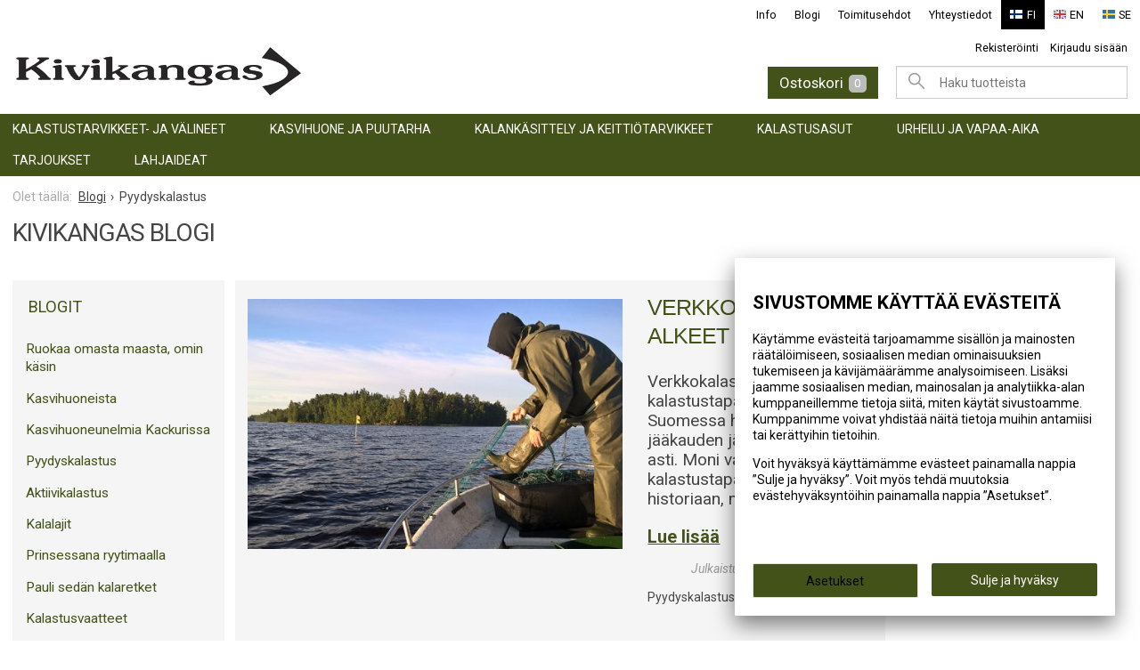

--- FILE ---
content_type: text/html; charset=UTF-8
request_url: https://www.kivikangas.fi/pyydyskalastus_1
body_size: 26081
content:
<!DOCTYPE html>
<html lang="fi" class="no-js">

    <head prefix="og: http://ogp.me/ns# fb: http://ogp.me/ns/fb#">
        <meta charset="UTF-8">

                    <title>Pyydyskalastus - Kivikangas</title>
            <meta name="description" content="">
        
        <meta name="keywords" content="">
        <meta name="generator" content="Oscar Prosper 2.11.0.0 (license: 2435317401)">

        <meta http-equiv="X-UA-Compatible" content="IE=edge">
        <meta name="viewport" content="width=device-width, initial-scale=1">

        <meta property="og:title" content="Pyydyskalastus - Kivikangas">
        <meta property="og:type" content="website">
        <meta property="og:url" content="https://www.kivikangas.fi/pyydyskalastus_1">
        <meta property="og:site_name" content="Kivikangas">
        <meta property="og:description" content="">

                    <meta property="og:image" content="https://www.kivikangas.fi/site/templates/crimson-lite/assets/img/share-logo.png"> <!-- HUOM! Muista aina kaupan leiskaamisen yhteydessä vaihtaa tähän logon oikea URL... Muista tsekata testauksessa, että on korjattu. -->
        
        <link rel="canonical" href="https://www.kivikangas.fi/pyydyskalastus_1">

		<link rel='alternate' href='https://www.kivikangas.fi/pyydyskalastus_1' hreflang='fi'>
<link rel='alternate' href='https://www.kivikangas.fi/pyydyskalastus_1' hreflang='x-default'>

	<meta name="robots" content="noarchive">



    <link rel="apple-touch-icon" sizes="57x57" href="https://www.kivikangas.fi/site/favicon/juliana/apple-icon-57x57.png">
    <link rel="apple-touch-icon" sizes="60x60" href="https://www.kivikangas.fi/site/favicon/juliana/apple-icon-60x60.png">
    <link rel="apple-touch-icon" sizes="72x72" href="https://www.kivikangas.fi/site/favicon/juliana/apple-icon-72x72.png">
    <link rel="apple-touch-icon" sizes="76x76" href="https://www.kivikangas.fi/site/favicon/juliana/apple-icon-76x76.png">
    <link rel="apple-touch-icon" sizes="114x114" href="https://www.kivikangas.fi/site/favicon/juliana/apple-icon-114x114.png">
    <link rel="apple-touch-icon" sizes="120x120" href="https://www.kivikangas.fi/site/favicon/juliana/apple-icon-120x120.png">
    <link rel="apple-touch-icon" sizes="144x144" href="https://www.kivikangas.fi/site/favicon/juliana/apple-icon-144x144.png">
    <link rel="apple-touch-icon" sizes="152x152" href="https://www.kivikangas.fi/site/favicon/juliana/apple-icon-152x152.png">
    <link rel="apple-touch-icon" sizes="180x180" href="https://www.kivikangas.fi/site/favicon/juliana/apple-icon-180x180.png">
    <link rel="icon" type="image/png" sizes="192x192"  href="https://www.kivikangas.fi/site/favicon/juliana/android-icon-192x192.png">
    <link rel="icon" type="image/png" sizes="32x32" href="https://www.kivikangas.fi/site/favicon/juliana/favicon-32x32.png">
    <link rel="icon" type="image/png" sizes="96x96" href="https://www.kivikangas.fi/site/favicon/juliana/favicon-96x96.png">
    <link rel="icon" type="image/png" sizes="16x16" href="https://www.kivikangas.fi/site/favicon/juliana/favicon-16x16.png">
    <link rel="manifest" href="https://www.kivikangas.fi/site/favicon/juliana/manifest.json">
    <meta name="msapplication-TileColor" content="#ffffff">
    <meta name="msapplication-TileImage" content="https://www.kivikangas.fi/site/favicon/juliana/ms-icon-144x144.png">
    <meta name="theme-color" content="#ffffff">


        <link href='https://www.kivikangas.fi/min/?f=/site/templates/crimson-lite/assets/css/normalize.css,/site/templates/crimson-lite/assets/css/fonts.css,/site/templates/crimson-lite-child/assets/css/fonts.css,/site/templates/global/assets/css/global.css,/site/templates/global/assets/css/vendor/dropzone.css,/site/templates/crimson-lite/assets/css/vendor/responsiveslides.css,/site/templates/crimson-lite/assets/css/vendor/fancybox/jquery.fancybox.css,/site/templates/crimson-lite/assets/css/vendor/owl.carousel.css,/site/templates/crimson-lite/assets/css/main.css,/site/templates/crimson-lite-child/assets/css/main.css,/site/templates/crimson-lite/assets/css/media.css,/site/templates/crimson-lite-child/assets/css/media.css,/site/templates/crimson-lite/assets/css/shopping-cart.css,/site/templates/crimson-lite-child/assets/css/shopping-cart.css' rel='stylesheet'>

        
        <link rel='stylesheet' type='text/css' href='https://www.kivikangas.fi/site/templates/crimson-lite/assets/css/user-colors.css.php'>

        <link href="https://fonts.googleapis.com/css?family=Roboto:300,400,400i,700,700i,900&display=swap" rel="stylesheet">
        <link rel="stylesheet" href="https://use.typekit.net/nzp5rgc.css">

        <script src='https://www.kivikangas.fi/min/?f=/site/templates/crimson-lite/assets/js/vendor/modernizr.min.js' type='text/javascript'></script>

        
        
                
        <script>
  // Define dataLayer and the gtag function.
  window.dataLayer = window.dataLayer || [];
  function gtag(){dataLayer.push(arguments);}

  // Set default consent to 'denied' as a placeholder
  // Determine actual values based on your own requirements
  gtag('consent', 'default', {
    'ad_storage': 'denied',
    'ad_user_data': 'denied',
    'ad_personalization': 'denied',
    'analytics_storage': 'denied'
  });



function consentGrantedAdStorageTest() {
    gtag('consent', 'update', {
        'ad_storage': 'granted'
    });
}

function consentGrantedUserDataTest() {
    gtag('consent', 'update', {
        'ad_user_data': 'granted'
    });
}

function consentGrantedAdPersonalizationTest() {
    gtag('consent', 'update', {
        'ad_personalization': 'granted'
    });
}

function consentGrantedAnalyticsStorageTest() {
    gtag('consent', 'update', {
        'analytics_storage': 'granted'
    });
}
</script>

<!-- Google Tag Manager -->
<script>(function(w,d,s,l,i){w[l]=w[l]||[];w[l].push({'gtm.start':
new Date().getTime(),event:'gtm.js'});var f=d.getElementsByTagName(s)[0],
j=d.createElement(s),dl=l!='dataLayer'?'&l='+l:'';j.async=true;j.src=
'https://www.googletagmanager.com/gtm.js?id='+i+dl;f.parentNode.insertBefore(j,f);
})(window,document,'script','dataLayer','GTM-M9XZH8S');</script>
<!-- End Google Tag Manager -->

        
        

        <script id='pixel-script-poptin' src='https://cdn.popt.in/pixel.js?id=6baed96037c37' async='true'></script> <!-- Tailoring Popup script -->
		
    <script type='text/javascript'>window.TemplateEngineData = {};
window.TemplateEngineData.Variables = {"SITE_URL":"https:\/\/www.kivikangas.fi","SECURE_URL":"https:\/\/www.kivikangas.fi","REAL_URL":"https:\/\/www.kivikangas.fi","AJAX_URL":"https:\/\/www.kivikangas.fi\/core\/modules\/template_engine\/ajax\/template_function_ajax_handler.php","URL_NAME":"pyydyskalastus_1","BASE_URL":"https:\/\/www.kivikangas.fi\/pyydyskalastus_1","CANONICAL_URL":"https:\/\/www.kivikangas.fi\/pyydyskalastus_1"};
window.TemplateEngineData.TemplateFunctionsOnPageLoad = [{"id":"cea5e61aae9ff07356af31bf77256ad2","name":"FormHandler","data":{"blocks_from_parameters":{"ready":""},"id":"form_cea5e61aae9ff07356af31bf77256ad2","type":"accept_cookies","method":"post","action":"","result_element_id":"form-result-element-for-form_cea5e61aae9ff07356af31bf77256ad2","result_element_basic_class":"alert","result_element_success_class":"alert-success","result_element_notice_class":"alert-warning","result_element_error_class":"alert-error","success_message":null,"error_message":null,"ajax_action":"AcceptCookies"}},{"id":"410d77c52d4a2f89ee6a1a04da647ca0","name":"FormHandler","data":{"blocks_from_parameters":{"ready":""},"id":"form_410d77c52d4a2f89ee6a1a04da647ca0","type":"accept_cookies","method":"post","action":"","result_element_id":"form-result-element-for-form_410d77c52d4a2f89ee6a1a04da647ca0","result_element_basic_class":"alert","result_element_success_class":"alert-success","result_element_notice_class":"alert-warning","result_element_error_class":"alert-error","success_message":null,"error_message":null,"ajax_action":"AcceptCookies"}},{"id":"943d9783184664a2a49847505f36e4a6","name":"ShoppingCartPreview","data":{"wrapper_element_selector":".sc-preview","preview_id":"943d9783184664a2a49847505f36e4a6"}}];
window.TemplateEngineData.Texts = {};
window.TemplateEngineData.Texts.product_was_not_added_to_cart = 'Tuotetta ei lisätty ostoskoriin.';
</script>
</head>

    <div class="modal-cookie-consent" data-nosnippet><div class="first-page-of-accept-cookies">
			<form id="form_cea5e61aae9ff07356af31bf77256ad2">
				<div class="modal-cookie-consent-content">
					<div class="modal-cookie-consent-content-information">

						<h2 class="cookies-title">Sivustomme käyttää evästeitä</h2>
						<p>Käytämme evästeitä tarjoamamme sisällön ja mainosten räätälöimiseen, sosiaalisen median ominaisuuksien tukemiseen ja kävijämäärämme analysoimiseen. Lisäksi jaamme sosiaalisen median, mainosalan ja analytiikka-alan kumppaneillemme tietoja siitä, miten käytät sivustoamme. Kumppanimme voivat yhdistää näitä tietoja muihin antamiisi tai kerättyihin tietoihin.</p>
						<p>Voit hyväksyä käyttämämme evästeet painamalla nappia ”Sulje ja hyväksy”. Voit myös tehdä muutoksia evästehyväksyntöihin painamalla nappia ”Asetukset”.</p>
					</div>
					<div class="modal-cookie-consent-content-selections">
						<input type="hidden" name="accept_cookies_all" value="1">

				        <div class="buttons">
				        	<button id="cookie-select-checked" class="btn accept-some cookie-made-changes" type="button">Asetukset</button>
				        	<button id="cookie-select-all" class="btn accept-some right-button" type="submit">Sulje ja hyväksy</button>
				        </div>
				    </div>
				</div>
			</form>
		</div></div>
		</div>

	<div class="modal-cookie-consent" data-nosnippet><div class="second-page-of-accept-cookies">
			<form id="form_410d77c52d4a2f89ee6a1a04da647ca0">
				<div class="modal-cookie-consent-content">
					<div class="modal-cookie-consent-content-information">
						<h2 class="cookies-title">Sivustomme käyttää evästeitä</h2>
						<p>Voit valita yksitellen käyttämämme evästeet ja hyväksyä ne painamalla nappia ”Hyväksyn valitut”.</p>
					</div>
					<div class="modal-cookie-consent-content-selections">
				        <div class="cookie-consents">
				            <input type="checkbox" id="cookies-required" name="cookies-required" class="cookie-consent-checkbox" disabled checked value="1">
				            <label class="custom-control-label" for="cookies-required">Välttämättömät</label>
				            <p id="cookies-required-help" class="cookie-help-text">Sivuston käytön kannalta välttämättömät evästeet. Ilman näitä mm. verkkokaupasta ei voi ostaa tuotteita, eivätkä suojatut osat sivustosta toimi. Verkkosivusto ei toimi kunnolla ilman näitä evästeitä</p>
				        </div>
				        <div class="cookie-consents">
				            <input type="checkbox" id="cookies-customize" name="cookies-customize" class="cookie-consent-checkbox" value="1">
				            <label class="custom-control-label" for="cookies-customize">Toiminnalliset</label>
				            <p id="cookies-customize-help" class="cookie-help-text">Käyttökokemusta parantavat evästeet. Sivustoa voi käyttää ilman näitä, mutta jotkut ominaisuudet eivät toimi.</p>
				        </div>
				        <div class="cookie-consents">
				            <input type="checkbox" id="cookies-statistics" name="cookies-statistics" class="cookie-consent-checkbox" value="1">
				            <label class="custom-control-label" for="cookies-statistics">Tilastolliset</label>
				            <p id="cookies-statistics-help" class="cookie-help-text">Näiden evästeiden avulla seuraamme sivustolla tapahtuvaa liikennettä. Seurantaraporttien perusteella pyrimme parantamaan sivuston käyttökokemusta.</p>
				        </div>
				        <div class="cookie-consents">
				            <input type="checkbox" id="cookies-marketing" name="cookies-marketing" class="cookie-consent-checkbox" value="1">
				            <label class="custom-control-label" for="cookies-marketing">Markkinointi</label>
				            <p id="cookies-marketing-help" class="cookie-help-text">Nämä evästeet auttavat meitä kohdentamaan mainontaa kävijöiden kiinnostuksen mukaan. Tällä pyritään auttamaan kolmansia osapuolia näyttämään käyttäjien kannalta kiinnostavaa mainossisältöä.</p>
				        </div>

				        <p><div id='tooltip_info' class='cookie-select-info-button'>Näytä lisätietoa evästetyypeistä.</div></p>

						<input type="hidden" name="accept_cookies_selection" value="1">

				        <div class="buttons">
				        	<button id="cookie-go-back" class="btn accept-some cookie-go-back" type="button">Palaa edelliselle sivulle</button>
				        	<button id="cookie-select-checked" class="btn accept-some right-button" type="submit">Sulje ja hyväksy</button>
				        </div>
				    </div>
				</div>
			</form>
		</div></div>
		</div>

    <body id='page_layout_' class='page_lang_fi pyydyskalastus_1-url article_category-page'>

    
        
    <nav class="flyout-nav show-mobile cf">
        <div class="toggle-flyout toggle-flyout-juliana active">
            <div class="flyout-menu-title">Tuotteet</div><ul class='flyout-nav-lvl-1 flyout-categories'><li class='flyout-nav-item-lvl-1 has-children'><a href="https://www.kivikangas.fi/kalastus" class="flyout-nav-link flyout-nav-link-lvl-1  has-children noselect" title="KALASTUSTARVIKKEET- JA VÄLINEET">KALASTUSTARVIKKEET- JA VÄLINEET<div class="js-flyout-nav-link-open"></div></a><ul class='flyout-nav-lvl-2 flyout-categories'><li class='flyout-nav-item-lvl-2 has-children'><a href="https://www.kivikangas.fi/pyydyskalastus" class="flyout-nav-link flyout-nav-link-lvl-2  has-children noselect" title="PYYDYSKALASTUS">PYYDYSKALASTUS<div class="js-flyout-nav-link-open"></div></a><ul class='flyout-nav-lvl-3 flyout-categories'><li class='flyout-nav-item-lvl-3 has-children'><a href="https://www.kivikangas.fi/kalaverkot" class="flyout-nav-link flyout-nav-link-lvl-3  has-children noselect" title="Kalaverkot">Kalaverkot<div class="js-flyout-nav-link-open"></div></a><ul class='flyout-nav-lvl-4 flyout-categories'><li class='flyout-nav-item-lvl-4 has-children'><a href="https://www.kivikangas.fi/pietarin-muikku-ja-silakkaverkot" class="flyout-nav-link flyout-nav-link-lvl-4  has-children noselect" title="Pietarin muikkuverkot ja silakkaverkot">Pietarin muikkuverkot ja silakkaverkot<div class="js-flyout-nav-link-open"></div></a><ul class='flyout-nav-lvl-5 flyout-categories'><li class='flyout-nav-item-lvl-5'><a href="https://www.kivikangas.fi/lanka-015-muikku" class="flyout-nav-link flyout-nav-link-lvl-5   noselect" title="lanka 0,15">lanka 0,15<div class="js-flyout-nav-link-open"></div></a></li>
<li class='flyout-nav-item-lvl-5'><a href="https://www.kivikangas.fi/lanka-017-muikku" class="flyout-nav-link flyout-nav-link-lvl-5   noselect" title="lanka 0,17">lanka 0,17<div class="js-flyout-nav-link-open"></div></a></li>
</ul>
</li>
<li class='flyout-nav-item-lvl-4 has-children'><a href="https://www.kivikangas.fi/pietarin-siikaverkot" class="flyout-nav-link flyout-nav-link-lvl-4  has-children noselect" title="Pietarin siikaverkot">Pietarin siikaverkot<div class="js-flyout-nav-link-open"></div></a><ul class='flyout-nav-lvl-5 flyout-categories'><li class='flyout-nav-item-lvl-5'><a href="https://www.kivikangas.fi/lanka-014-savunharmaa-siika" class="flyout-nav-link flyout-nav-link-lvl-5   noselect" title="lanka 0,12 - 0,14">lanka 0,12 - 0,14<div class="js-flyout-nav-link-open"></div></a></li>
<li class='flyout-nav-item-lvl-5'><a href="https://www.kivikangas.fi/lanka-015-siika" class="flyout-nav-link flyout-nav-link-lvl-5   noselect" title="lanka 0,15">lanka 0,15<div class="js-flyout-nav-link-open"></div></a></li>
</ul>
</li>
<li class='flyout-nav-item-lvl-4 has-children'><a href="https://www.kivikangas.fi/pietarin-yleisverkot" class="flyout-nav-link flyout-nav-link-lvl-4  has-children noselect" title="Pietarin yleis- ja kuhaverkot">Pietarin yleis- ja kuhaverkot<div class="js-flyout-nav-link-open"></div></a><ul class='flyout-nav-lvl-5 flyout-categories'><li class='flyout-nav-item-lvl-5'><a href="https://www.kivikangas.fi/lanka-017-yleisverkot" class="flyout-nav-link flyout-nav-link-lvl-5   noselect" title="lanka 0,17">lanka 0,17<div class="js-flyout-nav-link-open"></div></a></li>
<li class='flyout-nav-item-lvl-5'><a href="https://www.kivikangas.fi/lanka-017-punainen-yleisverkot" class="flyout-nav-link flyout-nav-link-lvl-5   noselect" title="lanka 0,17 punainen">lanka 0,17 punainen<div class="js-flyout-nav-link-open"></div></a></li>
<li class='flyout-nav-item-lvl-5'><a href="https://www.kivikangas.fi/lanka-017-putkipaulalla" class="flyout-nav-link flyout-nav-link-lvl-5   noselect" title="lanka 0,17 putkipaulalla">lanka 0,17 putkipaulalla<div class="js-flyout-nav-link-open"></div></a></li>
<li class='flyout-nav-item-lvl-5'><a href="https://www.kivikangas.fi/lanka-020-yleisverkot" class="flyout-nav-link flyout-nav-link-lvl-5   noselect" title="lanka 0,20">lanka 0,20<div class="js-flyout-nav-link-open"></div></a></li>
<li class='flyout-nav-item-lvl-5'><a href="https://www.kivikangas.fi/lanka-020-punainen-yleisverkot" class="flyout-nav-link flyout-nav-link-lvl-5   noselect" title="lanka 0,20 punainen">lanka 0,20 punainen<div class="js-flyout-nav-link-open"></div></a></li>
</ul>
</li>
<li class='flyout-nav-item-lvl-4 has-children'><a href="https://www.kivikangas.fi/pietarin-vahvat-verkot" class="flyout-nav-link flyout-nav-link-lvl-4  has-children noselect" title="Pietarin vahvat verkot">Pietarin vahvat verkot<div class="js-flyout-nav-link-open"></div></a><ul class='flyout-nav-lvl-5 flyout-categories'><li class='flyout-nav-item-lvl-5'><a href="https://www.kivikangas.fi/lanka-025_1" class="flyout-nav-link flyout-nav-link-lvl-5   noselect" title="lanka 0,25">lanka 0,25<div class="js-flyout-nav-link-open"></div></a></li>
<li class='flyout-nav-item-lvl-5'><a href="https://www.kivikangas.fi/lanka-030_1" class="flyout-nav-link flyout-nav-link-lvl-5   noselect" title="lanka 0,30 ja 0,40">lanka 0,30 ja 0,40<div class="js-flyout-nav-link-open"></div></a></li>
<li class='flyout-nav-item-lvl-5'><a href="https://www.kivikangas.fi/lanka-012x3_1" class="flyout-nav-link flyout-nav-link-lvl-5   noselect" title="lanka 0,12x3">lanka 0,12x3<div class="js-flyout-nav-link-open"></div></a></li>
<li class='flyout-nav-item-lvl-5'><a href="https://www.kivikangas.fi/lanka-015x3_1" class="flyout-nav-link flyout-nav-link-lvl-5   noselect" title="lanka 0,15x3">lanka 0,15x3<div class="js-flyout-nav-link-open"></div></a></li>
<li class='flyout-nav-item-lvl-5'><a href="https://www.kivikangas.fi/kierretty-nailon-musta" class="flyout-nav-link flyout-nav-link-lvl-5   noselect" title="Lanka 210d/2 musta">Lanka 210d/2 musta<div class="js-flyout-nav-link-open"></div></a></li>
<li class='flyout-nav-item-lvl-5'><a href="https://www.kivikangas.fi/ironsilk-vihrea" class="flyout-nav-link flyout-nav-link-lvl-5   noselect" title="IronSilk monikuitu 0,16 vihreä">IronSilk monikuitu 0,16 vihreä<div class="js-flyout-nav-link-open"></div></a></li>
</ul>
</li>
<li class='flyout-nav-item-lvl-4'><a href="https://www.kivikangas.fi/pietarin-sokkeliverkot" class="flyout-nav-link flyout-nav-link-lvl-4   noselect" title="Pietarin sokkeliverkot">Pietarin sokkeliverkot<div class="js-flyout-nav-link-open"></div></a></li>
<li class='flyout-nav-item-lvl-4 has-children'><a href="https://www.kivikangas.fi/lokka-kalaverkot" class="flyout-nav-link flyout-nav-link-lvl-4  has-children noselect" title="Lokka kalaverkot">Lokka kalaverkot<div class="js-flyout-nav-link-open"></div></a><ul class='flyout-nav-lvl-5 flyout-categories'><li class='flyout-nav-item-lvl-5'><a href="https://www.kivikangas.fi/lanka-015_1" class="flyout-nav-link flyout-nav-link-lvl-5   noselect" title="lanka 0,15">lanka 0,15<div class="js-flyout-nav-link-open"></div></a></li>
<li class='flyout-nav-item-lvl-5'><a href="https://www.kivikangas.fi/lanka-017_1" class="flyout-nav-link flyout-nav-link-lvl-5   noselect" title="lanka 0,17">lanka 0,17<div class="js-flyout-nav-link-open"></div></a></li>
</ul>
</li>
<li class='flyout-nav-item-lvl-4'><a href="https://www.kivikangas.fi/heitto--ja-takyverkot" class="flyout-nav-link flyout-nav-link-lvl-4   noselect" title="Heitto- ja täkyverkot">Heitto- ja täkyverkot<div class="js-flyout-nav-link-open"></div></a></li>
</ul>
</li>
<li class='flyout-nav-item-lvl-3 has-children'><a href="https://www.kivikangas.fi/liinat-ja-pauloitustarvikkeet" class="flyout-nav-link flyout-nav-link-lvl-3  has-children noselect" title="Liinat ja pauloitustarvikkeet">Liinat ja pauloitustarvikkeet<div class="js-flyout-nav-link-open"></div></a><ul class='flyout-nav-lvl-4 flyout-categories'><li class='flyout-nav-item-lvl-4 has-children'><a href="https://www.kivikangas.fi/verkkoliinat" class="flyout-nav-link flyout-nav-link-lvl-4  has-children noselect" title="Verkkoliinat">Verkkoliinat<div class="js-flyout-nav-link-open"></div></a><ul class='flyout-nav-lvl-5 flyout-categories'><li class='flyout-nav-item-lvl-5'><a href="https://www.kivikangas.fi/lanka-014" class="flyout-nav-link flyout-nav-link-lvl-5   noselect" title="lanka 0,12-0,14">lanka 0,12-0,14<div class="js-flyout-nav-link-open"></div></a></li>
<li class='flyout-nav-item-lvl-5'><a href="https://www.kivikangas.fi/lanka-015" class="flyout-nav-link flyout-nav-link-lvl-5   noselect" title="lanka 0,15">lanka 0,15<div class="js-flyout-nav-link-open"></div></a></li>
<li class='flyout-nav-item-lvl-5'><a href="https://www.kivikangas.fi/lanka-017" class="flyout-nav-link flyout-nav-link-lvl-5   noselect" title="lanka 0,17">lanka 0,17<div class="js-flyout-nav-link-open"></div></a></li>
<li class='flyout-nav-item-lvl-5'><a href="https://www.kivikangas.fi/lanka-020" class="flyout-nav-link flyout-nav-link-lvl-5   noselect" title="lanka 0,20">lanka 0,20<div class="js-flyout-nav-link-open"></div></a></li>
<li class='flyout-nav-item-lvl-5'><a href="https://www.kivikangas.fi/lanka-025" class="flyout-nav-link flyout-nav-link-lvl-5   noselect" title="lanka 0,25">lanka 0,25<div class="js-flyout-nav-link-open"></div></a></li>
<li class='flyout-nav-item-lvl-5'><a href="https://www.kivikangas.fi/lanka-030" class="flyout-nav-link flyout-nav-link-lvl-5   noselect" title="lanka 0,30 ja 0,40">lanka 0,30 ja 0,40<div class="js-flyout-nav-link-open"></div></a></li>
<li class='flyout-nav-item-lvl-5'><a href="https://www.kivikangas.fi/lanka-012x3" class="flyout-nav-link flyout-nav-link-lvl-5   noselect" title="lanka 0,12x3">lanka 0,12x3<div class="js-flyout-nav-link-open"></div></a></li>
<li class='flyout-nav-item-lvl-5'><a href="https://www.kivikangas.fi/lanka-015x3" class="flyout-nav-link flyout-nav-link-lvl-5   noselect" title="lanka 0,15x3">lanka 0,15x3<div class="js-flyout-nav-link-open"></div></a></li>
<li class='flyout-nav-item-lvl-5'><a href="https://www.kivikangas.fi/lanka-ironsilk" class="flyout-nav-link flyout-nav-link-lvl-5   noselect" title="lanka IronSilk 0,16 vihreä">lanka IronSilk 0,16 vihreä<div class="js-flyout-nav-link-open"></div></a></li>
<li class='flyout-nav-item-lvl-5'><a href="https://www.kivikangas.fi/kierretty-nailon" class="flyout-nav-link flyout-nav-link-lvl-5   noselect" title="Lanka 210d/2 musta">Lanka 210d/2 musta<div class="js-flyout-nav-link-open"></div></a></li>
<li class='flyout-nav-item-lvl-5'><a href="https://www.kivikangas.fi/riimuharvat" class="flyout-nav-link flyout-nav-link-lvl-5   noselect" title="riimuharvat">riimuharvat<div class="js-flyout-nav-link-open"></div></a></li>
<li class='flyout-nav-item-lvl-5'><a href="https://www.kivikangas.fi/sokkeliliinat" class="flyout-nav-link flyout-nav-link-lvl-5   noselect" title="sokkeliliinat">sokkeliliinat<div class="js-flyout-nav-link-open"></div></a></li>
</ul>
</li>
<li class='flyout-nav-item-lvl-4 has-children'><a href="https://www.kivikangas.fi/paulat" class="flyout-nav-link flyout-nav-link-lvl-4  has-children noselect" title="Paulat">Paulat<div class="js-flyout-nav-link-open"></div></a><ul class='flyout-nav-lvl-5 flyout-categories'><li class='flyout-nav-item-lvl-5'><a href="https://www.kivikangas.fi/alapaulat" class="flyout-nav-link flyout-nav-link-lvl-5   noselect" title="alapaulat">alapaulat<div class="js-flyout-nav-link-open"></div></a></li>
<li class='flyout-nav-item-lvl-5'><a href="https://www.kivikangas.fi/ylapaulat" class="flyout-nav-link flyout-nav-link-lvl-5   noselect" title="yläpaulat">yläpaulat<div class="js-flyout-nav-link-open"></div></a></li>
</ul>
</li>
<li class='flyout-nav-item-lvl-4 has-children'><a href="https://www.kivikangas.fi/pauloitustarvikkeet" class="flyout-nav-link flyout-nav-link-lvl-4  has-children noselect" title="Pauloitustarvikkeet">Pauloitustarvikkeet<div class="js-flyout-nav-link-open"></div></a><ul class='flyout-nav-lvl-5 flyout-categories'><li class='flyout-nav-item-lvl-5'><a href="https://www.kivikangas.fi/pauloituslangat" class="flyout-nav-link flyout-nav-link-lvl-5   noselect" title="pauloituslangat">pauloituslangat<div class="js-flyout-nav-link-open"></div></a></li>
<li class='flyout-nav-item-lvl-5'><a href="https://www.kivikangas.fi/paulasiimat" class="flyout-nav-link flyout-nav-link-lvl-5   noselect" title="paulasiimat">paulasiimat<div class="js-flyout-nav-link-open"></div></a></li>
<li class='flyout-nav-item-lvl-5'><a href="https://www.kivikangas.fi/kavyt-ja-puikkarit" class="flyout-nav-link flyout-nav-link-lvl-5   noselect" title="kävyt ja puikkarit">kävyt ja puikkarit<div class="js-flyout-nav-link-open"></div></a></li>
<li class='flyout-nav-item-lvl-5'><a href="https://www.kivikangas.fi/paikkaussiima" class="flyout-nav-link flyout-nav-link-lvl-5   noselect" title="paikkaussiima">paikkaussiima<div class="js-flyout-nav-link-open"></div></a></li>
<li class='flyout-nav-item-lvl-5'><a href="https://www.kivikangas.fi/oppaat" class="flyout-nav-link flyout-nav-link-lvl-5   noselect" title="oppaat">oppaat<div class="js-flyout-nav-link-open"></div></a></li>
</ul>
</li>
</ul>
</li>
<li class='flyout-nav-item-lvl-3 has-children'><a href="https://www.kivikangas.fi/havas-verkkokangas" class="flyout-nav-link flyout-nav-link-lvl-3  has-children noselect" title="Havas (verkkokangas)">Havas (verkkokangas)<div class="js-flyout-nav-link-open"></div></a><ul class='flyout-nav-lvl-4 flyout-categories'><li class='flyout-nav-item-lvl-4'><a href="https://www.kivikangas.fi/polyeteenihavas" class="flyout-nav-link flyout-nav-link-lvl-4   noselect" title="Polyeteenihavas">Polyeteenihavas<div class="js-flyout-nav-link-open"></div></a></li>
<li class='flyout-nav-item-lvl-4'><a href="https://www.kivikangas.fi/nailonhavas" class="flyout-nav-link flyout-nav-link-lvl-4   noselect" title="Nailonhavas">Nailonhavas<div class="js-flyout-nav-link-open"></div></a></li>
</ul>
</li>
<li class='flyout-nav-item-lvl-3 has-children'><a href="https://www.kivikangas.fi/koydet-ja-kohot" class="flyout-nav-link flyout-nav-link-lvl-3  has-children noselect" title="Köydet ja kohot">Köydet ja kohot<div class="js-flyout-nav-link-open"></div></a><ul class='flyout-nav-lvl-4 flyout-categories'><li class='flyout-nav-item-lvl-4 has-children'><a href="https://www.kivikangas.fi/koydet-ja-narut" class="flyout-nav-link flyout-nav-link-lvl-4  has-children noselect" title="Köydet ja narut">Köydet ja narut<div class="js-flyout-nav-link-open"></div></a><ul class='flyout-nav-lvl-5 flyout-categories'><li class='flyout-nav-item-lvl-5'><a href="https://www.kivikangas.fi/polysteel-danline" class="flyout-nav-link flyout-nav-link-lvl-5   noselect" title="danline kierretty">danline kierretty<div class="js-flyout-nav-link-open"></div></a></li>
<li class='flyout-nav-item-lvl-5'><a href="https://www.kivikangas.fi/danline" class="flyout-nav-link flyout-nav-link-lvl-5   noselect" title="danline palmikoitu">danline palmikoitu<div class="js-flyout-nav-link-open"></div></a></li>
<li class='flyout-nav-item-lvl-5'><a href="https://www.kivikangas.fi/polyeteeni" class="flyout-nav-link flyout-nav-link-lvl-5   noselect" title="polyeteeni">polyeteeni<div class="js-flyout-nav-link-open"></div></a></li>
<li class='flyout-nav-item-lvl-5'><a href="https://www.kivikangas.fi/nailon" class="flyout-nav-link flyout-nav-link-lvl-5   noselect" title="nailon">nailon<div class="js-flyout-nav-link-open"></div></a></li>
<li class='flyout-nav-item-lvl-5'><a href="https://www.kivikangas.fi/uittonarut" class="flyout-nav-link flyout-nav-link-lvl-5   noselect" title="uittonarut">uittonarut<div class="js-flyout-nav-link-open"></div></a></li>
</ul>
</li>
<li class='flyout-nav-item-lvl-4 has-children'><a href="https://www.kivikangas.fi/kohot" class="flyout-nav-link flyout-nav-link-lvl-4  has-children noselect" title="Kohot">Kohot<div class="js-flyout-nav-link-open"></div></a><ul class='flyout-nav-lvl-5 flyout-categories'><li class='flyout-nav-item-lvl-5'><a href="https://www.kivikangas.fi/pvc-kohot" class="flyout-nav-link flyout-nav-link-lvl-5   noselect" title="pvc-kohot">pvc-kohot<div class="js-flyout-nav-link-open"></div></a></li>
<li class='flyout-nav-item-lvl-5'><a href="https://www.kivikangas.fi/polyeteeni-kohot" class="flyout-nav-link flyout-nav-link-lvl-5   noselect" title="polyeteeni-kohot">polyeteeni-kohot<div class="js-flyout-nav-link-open"></div></a></li>
<li class='flyout-nav-item-lvl-5'><a href="https://www.kivikangas.fi/eps-kohot-polystyreeni" class="flyout-nav-link flyout-nav-link-lvl-5   noselect" title="eps-kohot (polystyreeni)">eps-kohot (polystyreeni)<div class="js-flyout-nav-link-open"></div></a></li>
</ul>
</li>
<li class='flyout-nav-item-lvl-4'><a href="https://www.kivikangas.fi/pikalukot" class="flyout-nav-link flyout-nav-link-lvl-4   noselect" title="Pikalukot">Pikalukot<div class="js-flyout-nav-link-open"></div></a></li>
</ul>
</li>
<li class='flyout-nav-item-lvl-3'><a href="https://www.kivikangas.fi/pikalukot_1" class="flyout-nav-link flyout-nav-link-lvl-3   noselect" title="Pikalukot">Pikalukot<div class="js-flyout-nav-link-open"></div></a></li>
<li class='flyout-nav-item-lvl-3 has-children'><a href="https://www.kivikangas.fi/talvikalastus" class="flyout-nav-link flyout-nav-link-lvl-3  has-children noselect" title="Talvikalastus">Talvikalastus<div class="js-flyout-nav-link-open"></div></a><ul class='flyout-nav-lvl-4 flyout-categories'><li class='flyout-nav-item-lvl-4'><a href="https://www.kivikangas.fi/jaasahat-ja-tuurat" class="flyout-nav-link flyout-nav-link-lvl-4   noselect" title="Jääsahat ja tuurat">Jääsahat ja tuurat<div class="js-flyout-nav-link-open"></div></a></li>
<li class='flyout-nav-item-lvl-4'><a href="https://www.kivikangas.fi/kairat" class="flyout-nav-link flyout-nav-link-lvl-4   noselect" title="Jääkairat">Jääkairat<div class="js-flyout-nav-link-open"></div></a></li>
<li class='flyout-nav-item-lvl-4'><a href="https://www.kivikangas.fi/uittolaitteet" class="flyout-nav-link flyout-nav-link-lvl-4   noselect" title="Uittolaitteet">Uittolaitteet<div class="js-flyout-nav-link-open"></div></a></li>
<li class='flyout-nav-item-lvl-4'><a href="https://www.kivikangas.fi/jaatarvikkeet" class="flyout-nav-link flyout-nav-link-lvl-4   noselect" title="Jäätarvikkeet">Jäätarvikkeet<div class="js-flyout-nav-link-open"></div></a></li>
</ul>
</li>
<li class='flyout-nav-item-lvl-3 has-children'><a href="https://www.kivikangas.fi/katiskat-ja-merrat" class="flyout-nav-link flyout-nav-link-lvl-3  has-children noselect" title="Katiskat ja merrat">Katiskat ja merrat<div class="js-flyout-nav-link-open"></div></a><ul class='flyout-nav-lvl-4 flyout-categories'><li class='flyout-nav-item-lvl-4'><a href="https://www.kivikangas.fi/pietarin-katiskat" class="flyout-nav-link flyout-nav-link-lvl-4   noselect" title="Pietarin katiskat">Pietarin katiskat<div class="js-flyout-nav-link-open"></div></a></li>
<li class='flyout-nav-item-lvl-4'><a href="https://www.kivikangas.fi/ravustustarvikkeet--rapumerrat-ja-takykalojen-pyynti" class="flyout-nav-link flyout-nav-link-lvl-4   noselect" title="Täkykala- ja rapumerrat">Täkykala- ja rapumerrat<div class="js-flyout-nav-link-open"></div></a></li>
<li class='flyout-nav-item-lvl-4'><a href="https://www.kivikangas.fi/sumput-" class="flyout-nav-link flyout-nav-link-lvl-4   noselect" title="Sumput">Sumput<div class="js-flyout-nav-link-open"></div></a></li>
<li class='flyout-nav-item-lvl-4'><a href="https://www.kivikangas.fi/kalatupa-putkimerta" class="flyout-nav-link flyout-nav-link-lvl-4   noselect" title="Kalatupa">Kalatupa<div class="js-flyout-nav-link-open"></div></a></li>
</ul>
</li>
<li class='flyout-nav-item-lvl-3 has-children'><a href="https://www.kivikangas.fi/rysat" class="flyout-nav-link flyout-nav-link-lvl-3  has-children noselect" title="Rysät">Rysät<div class="js-flyout-nav-link-open"></div></a><ul class='flyout-nav-lvl-4 flyout-categories'><li class='flyout-nav-item-lvl-4'><a href="https://www.kivikangas.fi/pienet-rysat" class="flyout-nav-link flyout-nav-link-lvl-4   noselect" title="Alle 1,5 m korkeat">Alle 1,5 m korkeat<div class="js-flyout-nav-link-open"></div></a></li>
<li class='flyout-nav-item-lvl-4'><a href="https://www.kivikangas.fi/isorysat" class="flyout-nav-link flyout-nav-link-lvl-4   noselect" title="Isorysät">Isorysät<div class="js-flyout-nav-link-open"></div></a></li>
<li class='flyout-nav-item-lvl-4'><a href="https://www.kivikangas.fi/paunetit" class="flyout-nav-link flyout-nav-link-lvl-4   noselect" title="Paunetit">Paunetit<div class="js-flyout-nav-link-open"></div></a></li>
<li class='flyout-nav-item-lvl-4'><a href="https://www.kivikangas.fi/nuotat" class="flyout-nav-link flyout-nav-link-lvl-4   noselect" title="Nuotat">Nuotat<div class="js-flyout-nav-link-open"></div></a></li>
<li class='flyout-nav-item-lvl-4'><a href="https://www.kivikangas.fi/aitaverkot" class="flyout-nav-link flyout-nav-link-lvl-4   noselect" title="Aitaverkot">Aitaverkot<div class="js-flyout-nav-link-open"></div></a></li>
</ul>
</li>
<li class='flyout-nav-item-lvl-3'><a href="https://www.kivikangas.fi/pyydysmerkit-ja-ankkurit" class="flyout-nav-link flyout-nav-link-lvl-3   noselect" title="Pyydysmerkit ja ankkurit">Pyydysmerkit ja ankkurit<div class="js-flyout-nav-link-open"></div></a></li>
<li class='flyout-nav-item-lvl-3'><a href="https://www.kivikangas.fi/verkkotarvikkeet" class="flyout-nav-link flyout-nav-link-lvl-3   noselect" title="Verkkotarvikkeet">Verkkotarvikkeet<div class="js-flyout-nav-link-open"></div></a></li>
<li class='flyout-nav-item-lvl-3'><a href="https://www.kivikangas.fi/pitkasiimat-ja--selkasiimat" class="flyout-nav-link flyout-nav-link-lvl-3   noselect" title="Pitkäsiimat ja -selkäsiimat">Pitkäsiimat ja -selkäsiimat<div class="js-flyout-nav-link-open"></div></a></li>
</ul>
</li>
<li class='flyout-nav-item-lvl-2 has-children'><a href="https://www.kivikangas.fi/aktiivikalastus" class="flyout-nav-link flyout-nav-link-lvl-2  has-children noselect" title="AKTIIVIKALASTUS">AKTIIVIKALASTUS<div class="js-flyout-nav-link-open"></div></a><ul class='flyout-nav-lvl-3 flyout-categories'><li class='flyout-nav-item-lvl-3'><a href="https://www.kivikangas.fi/virvelit-ja-kalastussetit" class="flyout-nav-link flyout-nav-link-lvl-3   noselect" title="Virvelit ja kalastussetit">Virvelit ja kalastussetit<div class="js-flyout-nav-link-open"></div></a></li>
<li class='flyout-nav-item-lvl-3 has-children'><a href="https://www.kivikangas.fi/kelat" class="flyout-nav-link flyout-nav-link-lvl-3  has-children noselect" title="Kelat">Kelat<div class="js-flyout-nav-link-open"></div></a><ul class='flyout-nav-lvl-4 flyout-categories'><li class='flyout-nav-item-lvl-4'><a href="https://www.kivikangas.fi/avokelat" class="flyout-nav-link flyout-nav-link-lvl-4   noselect" title="Avokelat">Avokelat<div class="js-flyout-nav-link-open"></div></a></li>
<li class='flyout-nav-item-lvl-4'><a href="https://www.kivikangas.fi/hyrrakelat" class="flyout-nav-link flyout-nav-link-lvl-4   noselect" title="Hyrräkelat">Hyrräkelat<div class="js-flyout-nav-link-open"></div></a></li>
<li class='flyout-nav-item-lvl-4'><a href="https://www.kivikangas.fi/uistelukelat" class="flyout-nav-link flyout-nav-link-lvl-4   noselect" title="Uistelukelat">Uistelukelat<div class="js-flyout-nav-link-open"></div></a></li>
<li class='flyout-nav-item-lvl-4'><a href="https://www.kivikangas.fi/umpikelat" class="flyout-nav-link flyout-nav-link-lvl-4   noselect" title="Umpikelat">Umpikelat<div class="js-flyout-nav-link-open"></div></a></li>
<li class='flyout-nav-item-lvl-4'><a href="https://www.kivikangas.fi/merikalastuskelat" class="flyout-nav-link flyout-nav-link-lvl-4   noselect" title="Merikalastuskelat">Merikalastuskelat<div class="js-flyout-nav-link-open"></div></a></li>
</ul>
</li>
<li class='flyout-nav-item-lvl-3 has-children'><a href="https://www.kivikangas.fi/vavat" class="flyout-nav-link flyout-nav-link-lvl-3  has-children noselect" title="Vavat">Vavat<div class="js-flyout-nav-link-open"></div></a><ul class='flyout-nav-lvl-4 flyout-categories'><li class='flyout-nav-item-lvl-4'><a href="https://www.kivikangas.fi/avokelavavat" class="flyout-nav-link flyout-nav-link-lvl-4   noselect" title="Avokelavavat">Avokelavavat<div class="js-flyout-nav-link-open"></div></a></li>
<li class='flyout-nav-item-lvl-4'><a href="https://www.kivikangas.fi/hyrrakelavavat" class="flyout-nav-link flyout-nav-link-lvl-4   noselect" title="Hyrräkelavavat">Hyrräkelavavat<div class="js-flyout-nav-link-open"></div></a></li>
<li class='flyout-nav-item-lvl-4'><a href="https://www.kivikangas.fi/vetouisteluvavat" class="flyout-nav-link flyout-nav-link-lvl-4   noselect" title="Vetouisteluvavat">Vetouisteluvavat<div class="js-flyout-nav-link-open"></div></a></li>
<li class='flyout-nav-item-lvl-4'><a href="https://www.kivikangas.fi/merikalastusvavat" class="flyout-nav-link flyout-nav-link-lvl-4   noselect" title="Merikalastusvavat">Merikalastusvavat<div class="js-flyout-nav-link-open"></div></a></li>
<li class='flyout-nav-item-lvl-4'><a href="https://www.kivikangas.fi/onkivavat" class="flyout-nav-link flyout-nav-link-lvl-4   noselect" title="Onkivavat">Onkivavat<div class="js-flyout-nav-link-open"></div></a></li>
</ul>
</li>
<li class='flyout-nav-item-lvl-3 has-children'><a href="https://www.kivikangas.fi/siimat" class="flyout-nav-link flyout-nav-link-lvl-3  has-children noselect" title="Siimat">Siimat<div class="js-flyout-nav-link-open"></div></a><ul class='flyout-nav-lvl-4 flyout-categories'><li class='flyout-nav-item-lvl-4'><a href="https://www.kivikangas.fi/copolymer-siimat" class="flyout-nav-link flyout-nav-link-lvl-4   noselect" title="Monofiilisiimat">Monofiilisiimat<div class="js-flyout-nav-link-open"></div></a></li>
<li class='flyout-nav-item-lvl-4'><a href="https://www.kivikangas.fi/fluorocarbon-siimat" class="flyout-nav-link flyout-nav-link-lvl-4   noselect" title="Fluorocarbon-siimat">Fluorocarbon-siimat<div class="js-flyout-nav-link-open"></div></a></li>
<li class='flyout-nav-item-lvl-4'><a href="https://www.kivikangas.fi/kuitusiimat" class="flyout-nav-link flyout-nav-link-lvl-4   noselect" title="Kuitusiimat">Kuitusiimat<div class="js-flyout-nav-link-open"></div></a></li>
</ul>
</li>
<li class='flyout-nav-item-lvl-3 has-children'><a href="https://www.kivikangas.fi/vieheet-ja-uistimet" class="flyout-nav-link flyout-nav-link-lvl-3  has-children noselect" title="Vieheet ja uistimet">Vieheet ja uistimet<div class="js-flyout-nav-link-open"></div></a><ul class='flyout-nav-lvl-4 flyout-categories'><li class='flyout-nav-item-lvl-4'><a href="https://www.kivikangas.fi/stinger--lipat" class="flyout-nav-link flyout-nav-link-lvl-4   noselect" title="Lipat">Lipat<div class="js-flyout-nav-link-open"></div></a></li>
<li class='flyout-nav-item-lvl-4'><a href="https://www.kivikangas.fi/lusikkauistimet" class="flyout-nav-link flyout-nav-link-lvl-4   noselect" title="Lusikkauistimet">Lusikkauistimet<div class="js-flyout-nav-link-open"></div></a></li>
<li class='flyout-nav-item-lvl-4'><a href="https://www.kivikangas.fi/vaaput" class="flyout-nav-link flyout-nav-link-lvl-4   noselect" title="Vaaput">Vaaput<div class="js-flyout-nav-link-open"></div></a></li>
<li class='flyout-nav-item-lvl-4'><a href="https://www.kivikangas.fi/vetopellit" class="flyout-nav-link flyout-nav-link-lvl-4   noselect" title="Vetopellit">Vetopellit<div class="js-flyout-nav-link-open"></div></a></li>
<li class='flyout-nav-item-lvl-4'><a href="https://www.kivikangas.fi/jerkit" class="flyout-nav-link flyout-nav-link-lvl-4   noselect" title="Jerkit">Jerkit<div class="js-flyout-nav-link-open"></div></a></li>
<li class='flyout-nav-item-lvl-4'><a href="https://www.kivikangas.fi/meritaimenvieheet" class="flyout-nav-link flyout-nav-link-lvl-4   noselect" title="Meritaimenvieheet">Meritaimenvieheet<div class="js-flyout-nav-link-open"></div></a></li>
<li class='flyout-nav-item-lvl-4'><a href="https://www.kivikangas.fi/popperit" class="flyout-nav-link flyout-nav-link-lvl-4   noselect" title="Popperit">Popperit<div class="js-flyout-nav-link-open"></div></a></li>
<li class='flyout-nav-item-lvl-4'><a href="https://www.kivikangas.fi/blade-bait--vieheet" class="flyout-nav-link flyout-nav-link-lvl-4   noselect" title="Blade Bait -vieheet">Blade Bait -vieheet<div class="js-flyout-nav-link-open"></div></a></li>
<li class='flyout-nav-item-lvl-4'><a href="https://www.kivikangas.fi/spinnerbaitit" class="flyout-nav-link flyout-nav-link-lvl-4   noselect" title="Spinnerbaitit">Spinnerbaitit<div class="js-flyout-nav-link-open"></div></a></li>
<li class='flyout-nav-item-lvl-4'><a href="https://www.kivikangas.fi/chatterbaitit" class="flyout-nav-link flyout-nav-link-lvl-4   noselect" title="Chatterbaitit">Chatterbaitit<div class="js-flyout-nav-link-open"></div></a></li>
<li class='flyout-nav-item-lvl-4'><a href="https://www.kivikangas.fi/jaamerivieheet" class="flyout-nav-link flyout-nav-link-lvl-4   noselect" title="Jäämerivieheet">Jäämerivieheet<div class="js-flyout-nav-link-open"></div></a></li>
</ul>
</li>
<li class='flyout-nav-item-lvl-3 has-children'><a href="https://www.kivikangas.fi/jigikalastus" class="flyout-nav-link flyout-nav-link-lvl-3  has-children noselect" title="Jigikalastus">Jigikalastus<div class="js-flyout-nav-link-open"></div></a><ul class='flyout-nav-lvl-4 flyout-categories'><li class='flyout-nav-item-lvl-4 has-children'><a href="https://www.kivikangas.fi/jigit-ja-mikrojigit" class="flyout-nav-link flyout-nav-link-lvl-4  has-children noselect" title="Jigit ja mikrojigit">Jigit ja mikrojigit<div class="js-flyout-nav-link-open"></div></a><ul class='flyout-nav-lvl-5 flyout-categories'><li class='flyout-nav-item-lvl-5'><a href="https://www.kivikangas.fi/kalajigit" class="flyout-nav-link flyout-nav-link-lvl-5   noselect" title="Kalajigit">Kalajigit<div class="js-flyout-nav-link-open"></div></a></li>
<li class='flyout-nav-item-lvl-5'><a href="https://www.kivikangas.fi/sirppipyrstoiset-jigit" class="flyout-nav-link flyout-nav-link-lvl-5   noselect" title="Sirppipyrstöiset jigit">Sirppipyrstöiset jigit<div class="js-flyout-nav-link-open"></div></a></li>
<li class='flyout-nav-item-lvl-5'><a href="https://www.kivikangas.fi/haukishadit" class="flyout-nav-link flyout-nav-link-lvl-5   noselect" title="Haukishadit">Haukishadit<div class="js-flyout-nav-link-open"></div></a></li>
<li class='flyout-nav-item-lvl-5'><a href="https://www.kivikangas.fi/matojigit" class="flyout-nav-link flyout-nav-link-lvl-5   noselect" title="Matojigit">Matojigit<div class="js-flyout-nav-link-open"></div></a></li>
<li class='flyout-nav-item-lvl-5'><a href="https://www.kivikangas.fi/rapujigit" class="flyout-nav-link flyout-nav-link-lvl-5   noselect" title="Rapujigit">Rapujigit<div class="js-flyout-nav-link-open"></div></a></li>
<li class='flyout-nav-item-lvl-5'><a href="https://www.kivikangas.fi/kelluvat-jigit" class="flyout-nav-link flyout-nav-link-lvl-5   noselect" title="Kelluvat jigit">Kelluvat jigit<div class="js-flyout-nav-link-open"></div></a></li>
</ul>
</li>
<li class='flyout-nav-item-lvl-4'><a href="https://www.kivikangas.fi/jigipaat" class="flyout-nav-link flyout-nav-link-lvl-4   noselect" title="Jigipäät">Jigipäät<div class="js-flyout-nav-link-open"></div></a></li>
<li class='flyout-nav-item-lvl-4'><a href="https://www.kivikangas.fi/jigitarvikkeet" class="flyout-nav-link flyout-nav-link-lvl-4   noselect" title="Jigitarvikkeet">Jigitarvikkeet<div class="js-flyout-nav-link-open"></div></a></li>
</ul>
</li>
<li class='flyout-nav-item-lvl-3'><a href="https://www.kivikangas.fi/onginta" class="flyout-nav-link flyout-nav-link-lvl-3   noselect" title="Onginta">Onginta<div class="js-flyout-nav-link-open"></div></a></li>
<li class='flyout-nav-item-lvl-3'><a href="https://www.kivikangas.fi/haavit" class="flyout-nav-link flyout-nav-link-lvl-3   noselect" title="Haavit">Haavit<div class="js-flyout-nav-link-open"></div></a></li>
<li class='flyout-nav-item-lvl-3 has-children'><a href="https://www.kivikangas.fi/koukut-ja-leikarit" class="flyout-nav-link flyout-nav-link-lvl-3  has-children noselect" title="Kalastuksen pientarvikkeet">Kalastuksen pientarvikkeet<div class="js-flyout-nav-link-open"></div></a><ul class='flyout-nav-lvl-4 flyout-categories'><li class='flyout-nav-item-lvl-4'><a href="https://www.kivikangas.fi/ahti-koukut" class="flyout-nav-link flyout-nav-link-lvl-4   noselect" title="Kalastuskoukut">Kalastuskoukut<div class="js-flyout-nav-link-open"></div></a></li>
<li class='flyout-nav-item-lvl-4'><a href="https://www.kivikangas.fi/rigit-ja-rigitarvikkeet" class="flyout-nav-link flyout-nav-link-lvl-4   noselect" title="Rigit ja rigitarvikkeet">Rigit ja rigitarvikkeet<div class="js-flyout-nav-link-open"></div></a></li>
<li class='flyout-nav-item-lvl-4'><a href="https://www.kivikangas.fi/perukkeet-ja-leikarit" class="flyout-nav-link flyout-nav-link-lvl-4   noselect" title="Perukkeet ja leikarit">Perukkeet ja leikarit<div class="js-flyout-nav-link-open"></div></a></li>
<li class='flyout-nav-item-lvl-4'><a href="https://www.kivikangas.fi/kalastuspainot" class="flyout-nav-link flyout-nav-link-lvl-4   noselect" title="Kalastuspainot">Kalastuspainot<div class="js-flyout-nav-link-open"></div></a></li>
</ul>
</li>
<li class='flyout-nav-item-lvl-3'><a href="https://www.kivikangas.fi/syotit-ja-syottitahnat" class="flyout-nav-link flyout-nav-link-lvl-3   noselect" title="Syötit ja syöttitahnat">Syötit ja syöttitahnat<div class="js-flyout-nav-link-open"></div></a></li>
<li class='flyout-nav-item-lvl-3'><a href="https://www.kivikangas.fi/vieherasiat-kalastuslaukut-ja-sailytys" class="flyout-nav-link flyout-nav-link-lvl-3   noselect" title="Vieherasiat ja kalastuslaukut">Vieherasiat ja kalastuslaukut<div class="js-flyout-nav-link-open"></div></a></li>
<li class='flyout-nav-item-lvl-3'><a href="https://www.kivikangas.fi/kalastuspihdit-ja-tyokalut" class="flyout-nav-link flyout-nav-link-lvl-3   noselect" title="Kalastuspihdit ja työkalut">Kalastuspihdit ja työkalut<div class="js-flyout-nav-link-open"></div></a></li>
<li class='flyout-nav-item-lvl-3 has-children'><a href="https://www.kivikangas.fi/pilkkiminen-ja-talvikalastus" class="flyout-nav-link flyout-nav-link-lvl-3  has-children noselect" title="Pilkkiminen ja talvikalastus">Pilkkiminen ja talvikalastus<div class="js-flyout-nav-link-open"></div></a><ul class='flyout-nav-lvl-4 flyout-categories'><li class='flyout-nav-item-lvl-4'><a href="https://www.kivikangas.fi/jaasahat-ja-tuurat_1" class="flyout-nav-link flyout-nav-link-lvl-4   noselect" title="Jääsahat ja tuurat">Jääsahat ja tuurat<div class="js-flyout-nav-link-open"></div></a></li>
<li class='flyout-nav-item-lvl-4'><a href="https://www.kivikangas.fi/kairat_1" class="flyout-nav-link flyout-nav-link-lvl-4   noselect" title="Jääkairat">Jääkairat<div class="js-flyout-nav-link-open"></div></a></li>
<li class='flyout-nav-item-lvl-4'><a href="https://www.kivikangas.fi/jaatarvikkeet_1" class="flyout-nav-link flyout-nav-link-lvl-4   noselect" title="Jäätarvikkeet">Jäätarvikkeet<div class="js-flyout-nav-link-open"></div></a></li>
<li class='flyout-nav-item-lvl-4'><a href="https://www.kivikangas.fi/pilkkivavat-ja--varusteet" class="flyout-nav-link flyout-nav-link-lvl-4   noselect" title="Pilkkivavat ja -varusteet">Pilkkivavat ja -varusteet<div class="js-flyout-nav-link-open"></div></a></li>
<li class='flyout-nav-item-lvl-4'><a href="https://www.kivikangas.fi/pilkkisiimat" class="flyout-nav-link flyout-nav-link-lvl-4   noselect" title="Pilkkisiimat">Pilkkisiimat<div class="js-flyout-nav-link-open"></div></a></li>
<li class='flyout-nav-item-lvl-4 has-children'><a href="https://www.kivikangas.fi/pilkit" class="flyout-nav-link flyout-nav-link-lvl-4  has-children noselect" title="Pilkit ja morrit">Pilkit ja morrit<div class="js-flyout-nav-link-open"></div></a><ul class='flyout-nav-lvl-5 flyout-categories'><li class='flyout-nav-item-lvl-5'><a href="https://www.kivikangas.fi/tasapainopilkit" class="flyout-nav-link flyout-nav-link-lvl-5   noselect" title="Tasapainopilkit">Tasapainopilkit<div class="js-flyout-nav-link-open"></div></a></li>
<li class='flyout-nav-item-lvl-5'><a href="https://www.kivikangas.fi/pystypilkit" class="flyout-nav-link flyout-nav-link-lvl-5   noselect" title="Pystypilkit">Pystypilkit<div class="js-flyout-nav-link-open"></div></a></li>
<li class='flyout-nav-item-lvl-5'><a href="https://www.kivikangas.fi/morrit" class="flyout-nav-link flyout-nav-link-lvl-5   noselect" title="Morrit">Morrit<div class="js-flyout-nav-link-open"></div></a></li>
</ul>
</li>
<li class='flyout-nav-item-lvl-4'><a href="https://www.kivikangas.fi/ketju--ja-varikoukut_1" class="flyout-nav-link flyout-nav-link-lvl-4   noselect" title="Ketju- ja värikoukut">Ketju- ja värikoukut<div class="js-flyout-nav-link-open"></div></a></li>
<li class='flyout-nav-item-lvl-4'><a href="https://www.kivikangas.fi/iskukoukut" class="flyout-nav-link flyout-nav-link-lvl-4   noselect" title="Iskukoukut ">Iskukoukut <div class="js-flyout-nav-link-open"></div></a></li>
</ul>
</li>
<li class='flyout-nav-item-lvl-3'><a href="https://www.kivikangas.fi/syottikalastus-ja-ismete" class="flyout-nav-link flyout-nav-link-lvl-3   noselect" title="Syöttikalastus ja ismete">Syöttikalastus ja ismete<div class="js-flyout-nav-link-open"></div></a></li>
<li class='flyout-nav-item-lvl-3'><a href="https://www.kivikangas.fi/tuulastus" class="flyout-nav-link flyout-nav-link-lvl-3   noselect" title="Tuulastus ja atraimet">Tuulastus ja atraimet<div class="js-flyout-nav-link-open"></div></a></li>
<li class='flyout-nav-item-lvl-3'><a href="https://www.kivikangas.fi/heittoverkot_1" class="flyout-nav-link flyout-nav-link-lvl-3   noselect" title="Heittoverkot">Heittoverkot<div class="js-flyout-nav-link-open"></div></a></li>
<li class='flyout-nav-item-lvl-3'><a href="https://www.kivikangas.fi/hauen-vapakalastus" class="flyout-nav-link flyout-nav-link-lvl-3   noselect" title="Hauen vapakalastus">Hauen vapakalastus<div class="js-flyout-nav-link-open"></div></a></li>
<li class='flyout-nav-item-lvl-3'><a href="https://www.kivikangas.fi/jaamerikalastus" class="flyout-nav-link flyout-nav-link-lvl-3   noselect" title="Jäämerikalastus">Jäämerikalastus<div class="js-flyout-nav-link-open"></div></a></li>
<li class='flyout-nav-item-lvl-3'><a href="https://www.kivikangas.fi/siian-onginta" class="flyout-nav-link flyout-nav-link-lvl-3   noselect" title="Siian onginta">Siian onginta<div class="js-flyout-nav-link-open"></div></a></li>
<li class='flyout-nav-item-lvl-3'><a href="https://www.kivikangas.fi/westin" class="flyout-nav-link flyout-nav-link-lvl-3   noselect" title="Westin">Westin<div class="js-flyout-nav-link-open"></div></a></li>
<li class='flyout-nav-item-lvl-3 has-children'><a href="https://www.kivikangas.fi/daiwa" class="flyout-nav-link flyout-nav-link-lvl-3  has-children noselect" title="Daiwa">Daiwa<div class="js-flyout-nav-link-open"></div></a><ul class='flyout-nav-lvl-4 flyout-categories'><li class='flyout-nav-item-lvl-4'><a href="https://www.kivikangas.fi/daiwa-kelat-ja-vavat" class="flyout-nav-link flyout-nav-link-lvl-4   noselect" title="Daiwa kelat ja vavat">Daiwa kelat ja vavat<div class="js-flyout-nav-link-open"></div></a></li>
<li class='flyout-nav-item-lvl-4'><a href="https://www.kivikangas.fi/daiwa-siimat" class="flyout-nav-link flyout-nav-link-lvl-4   noselect" title="Daiwa siimat">Daiwa siimat<div class="js-flyout-nav-link-open"></div></a></li>
<li class='flyout-nav-item-lvl-4'><a href="https://www.kivikangas.fi/daiwa-jigikalastus" class="flyout-nav-link flyout-nav-link-lvl-4   noselect" title="Daiwa jigikalastus">Daiwa jigikalastus<div class="js-flyout-nav-link-open"></div></a></li>
<li class='flyout-nav-item-lvl-4'><a href="https://www.kivikangas.fi/daiwa-vieheet" class="flyout-nav-link flyout-nav-link-lvl-4   noselect" title="Daiwa vieheet">Daiwa vieheet<div class="js-flyout-nav-link-open"></div></a></li>
<li class='flyout-nav-item-lvl-4'><a href="https://www.kivikangas.fi/daiwa-tarvikkeet" class="flyout-nav-link flyout-nav-link-lvl-4   noselect" title="Daiwa tarvikkeet">Daiwa tarvikkeet<div class="js-flyout-nav-link-open"></div></a></li>
</ul>
</li>
<li class='flyout-nav-item-lvl-3'><a href="https://www.kivikangas.fi/abu-garcia_2" class="flyout-nav-link flyout-nav-link-lvl-3   noselect" title="Abu Garcia">Abu Garcia<div class="js-flyout-nav-link-open"></div></a></li>
<li class='flyout-nav-item-lvl-3'><a href="https://www.kivikangas.fi/berkley_2" class="flyout-nav-link flyout-nav-link-lvl-3   noselect" title="Berkley">Berkley<div class="js-flyout-nav-link-open"></div></a></li>
<li class='flyout-nav-item-lvl-3'><a href="https://www.kivikangas.fi/mikado_2" class="flyout-nav-link flyout-nav-link-lvl-3   noselect" title="Mikado">Mikado<div class="js-flyout-nav-link-open"></div></a></li>
<li class='flyout-nav-item-lvl-3'><a href="https://www.kivikangas.fi/savage-gear_3" class="flyout-nav-link flyout-nav-link-lvl-3   noselect" title="Savage Gear">Savage Gear<div class="js-flyout-nav-link-open"></div></a></li>
<li class='flyout-nav-item-lvl-3'><a href="https://www.kivikangas.fi/ruthless-fishing" class="flyout-nav-link flyout-nav-link-lvl-3   noselect" title="Ruthless Fishing">Ruthless Fishing<div class="js-flyout-nav-link-open"></div></a></li>
<li class='flyout-nav-item-lvl-3'><a href="https://www.kivikangas.fi/svartzonker" class="flyout-nav-link flyout-nav-link-lvl-3   noselect" title="Svartzonker">Svartzonker<div class="js-flyout-nav-link-open"></div></a></li>
</ul>
</li>
<li class='flyout-nav-item-lvl-2 has-children'><a href="https://www.kivikangas.fi/tekniikka" class="flyout-nav-link flyout-nav-link-lvl-2  has-children noselect" title="KALAVAAKA JA MUUT VARUSTEET">KALAVAAKA JA MUUT VARUSTEET<div class="js-flyout-nav-link-open"></div></a><ul class='flyout-nav-lvl-3 flyout-categories'><li class='flyout-nav-item-lvl-3'><a href="https://www.kivikangas.fi/led-otsalamput" class="flyout-nav-link flyout-nav-link-lvl-3   noselect" title="Otsalamput">Otsalamput<div class="js-flyout-nav-link-open"></div></a></li>
<li class='flyout-nav-item-lvl-3'><a href="https://www.kivikangas.fi/muut-tekniset-laitteet" class="flyout-nav-link flyout-nav-link-lvl-3   noselect" title="Kalavaaka ja muut tekniset laitteet">Kalavaaka ja muut tekniset laitteet<div class="js-flyout-nav-link-open"></div></a></li>
</ul>
</li>
<li class='flyout-nav-item-lvl-2 has-children'><a href="https://www.kivikangas.fi/puukot" class="flyout-nav-link flyout-nav-link-lvl-2  has-children noselect" title="PUUKOT JA VEITSET">PUUKOT JA VEITSET<div class="js-flyout-nav-link-open"></div></a><ul class='flyout-nav-lvl-3 flyout-categories'><li class='flyout-nav-item-lvl-3'><a href="https://www.kivikangas.fi/ahti-puukot" class="flyout-nav-link flyout-nav-link-lvl-3   noselect" title="Puukot">Puukot<div class="js-flyout-nav-link-open"></div></a></li>
<li class='flyout-nav-item-lvl-3'><a href="https://www.kivikangas.fi/filetit-ja-keittioveitset" class="flyout-nav-link flyout-nav-link-lvl-3   noselect" title="Filetit - veitset-  sakset">Filetit - veitset-  sakset<div class="js-flyout-nav-link-open"></div></a></li>
</ul>
</li>
</ul>
</li>
<li class='flyout-nav-item-lvl-1 has-children'><a href="https://www.kivikangas.fi/kasvihuone-ja-puutarha" class="flyout-nav-link flyout-nav-link-lvl-1  has-children noselect" title="KASVIHUONE JA PUUTARHA">KASVIHUONE JA PUUTARHA<div class="js-flyout-nav-link-open"></div></a><ul class='flyout-nav-lvl-2 flyout-categories'><li class='flyout-nav-item-lvl-2 has-children'><a href="https://www.kivikangas.fi/kasvihuoneet" class="flyout-nav-link flyout-nav-link-lvl-2  has-children noselect" title="KASVIHUONEET">KASVIHUONEET<div class="js-flyout-nav-link-open"></div></a><ul class='flyout-nav-lvl-3 flyout-categories'><li class='flyout-nav-item-lvl-3'><a href="https://www.kivikangas.fi/lasiset-kasvihuoneet" class="flyout-nav-link flyout-nav-link-lvl-3   noselect" title="Lasiset kasvihuoneet">Lasiset kasvihuoneet<div class="js-flyout-nav-link-open"></div></a></li>
<li class='flyout-nav-item-lvl-3'><a href="https://www.kivikangas.fi/kasvihuoneet-kennolevylla" class="flyout-nav-link flyout-nav-link-lvl-3   noselect" title="Kasvihuoneet kennolevyllä">Kasvihuoneet kennolevyllä<div class="js-flyout-nav-link-open"></div></a></li>
<li class='flyout-nav-item-lvl-3'><a href="https://www.kivikangas.fi/seinakasvihuoneet" class="flyout-nav-link flyout-nav-link-lvl-3   noselect" title="Seinäkasvihuoneet">Seinäkasvihuoneet<div class="js-flyout-nav-link-open"></div></a></li>
<li class='flyout-nav-item-lvl-3'><a href="https://www.kivikangas.fi/isot-kasvihuoneet-14-25-m" class="flyout-nav-link flyout-nav-link-lvl-3   noselect" title="Isot kasvihuoneet 14 - 25 m²">Isot kasvihuoneet 14 - 25 m²<div class="js-flyout-nav-link-open"></div></a></li>
<li class='flyout-nav-item-lvl-3'><a href="https://www.kivikangas.fi/keskikokoiset-kasvihuoneet-8---13-m" class="flyout-nav-link flyout-nav-link-lvl-3   noselect" title="Keskikokoiset kasvihuoneet 8 - 13 m²">Keskikokoiset kasvihuoneet 8 - 13 m²<div class="js-flyout-nav-link-open"></div></a></li>
<li class='flyout-nav-item-lvl-3'><a href="https://www.kivikangas.fi/pienet-kasvihuoneet-2---7-m" class="flyout-nav-link flyout-nav-link-lvl-3   noselect" title="Pienet kasvihuoneet 2 - 7 m²">Pienet kasvihuoneet 2 - 7 m²<div class="js-flyout-nav-link-open"></div></a></li>
<li class='flyout-nav-item-lvl-3'><a href="https://www.kivikangas.fi/minikasvihuoneet--2-m" class="flyout-nav-link flyout-nav-link-lvl-3   noselect" title="Minikasvihuoneet < 2 m²">Minikasvihuoneet < 2 m²<div class="js-flyout-nav-link-open"></div></a></li>
<li class='flyout-nav-item-lvl-3 has-children'><a href="https://www.kivikangas.fi/halls" class="flyout-nav-link flyout-nav-link-lvl-3  has-children noselect" title="Halls kasvihuoneet">Halls kasvihuoneet<div class="js-flyout-nav-link-open"></div></a><ul class='flyout-nav-lvl-4 flyout-categories'><li class='flyout-nav-item-lvl-4'><a href="https://www.kivikangas.fi/qube-lean-to-08---70-m" class="flyout-nav-link flyout-nav-link-lvl-4   noselect" title="Qube Lean-to seinäkasvihuoneet 0,8 - 7,0 m²">Qube Lean-to seinäkasvihuoneet 0,8 - 7,0 m²<div class="js-flyout-nav-link-open"></div></a></li>
<li class='flyout-nav-item-lvl-4'><a href="https://www.kivikangas.fi/halls-seinamallit-09---72-msup2" class="flyout-nav-link flyout-nav-link-lvl-4   noselect" title="Altan seinäkasvihuoneet 0,9 - 1,3 m²">Altan seinäkasvihuoneet 0,9 - 1,3 m²<div class="js-flyout-nav-link-open"></div></a></li>
<li class='flyout-nav-item-lvl-4'><a href="https://www.kivikangas.fi/halls-38---62-msup2" class="flyout-nav-link flyout-nav-link-lvl-4   noselect" title="Popular kasvihuoneet 2,5 - 6,2 m²">Popular kasvihuoneet 2,5 - 6,2 m²<div class="js-flyout-nav-link-open"></div></a></li>
<li class='flyout-nav-item-lvl-4'><a href="https://www.kivikangas.fi/qube-38---62-m" class="flyout-nav-link flyout-nav-link-lvl-4   noselect" title="Qube kasvihuoneet 3,6 - 6,4 m²">Qube kasvihuoneet 3,6 - 6,4 m²<div class="js-flyout-nav-link-open"></div></a></li>
<li class='flyout-nav-item-lvl-4'><a href="https://www.kivikangas.fi/universal-83-m" class="flyout-nav-link flyout-nav-link-lvl-4   noselect" title="Universal kasvihuoneet 9,9 m²">Universal kasvihuoneet 9,9 m²<div class="js-flyout-nav-link-open"></div></a></li>
<li class='flyout-nav-item-lvl-4'><a href="https://www.kivikangas.fi/magnum-83---115-msup2" class="flyout-nav-link flyout-nav-link-lvl-4   noselect" title="Magnum kasvihuoneet 8,3 - 11,5 m²">Magnum kasvihuoneet 8,3 - 11,5 m²<div class="js-flyout-nav-link-open"></div></a></li>
<li class='flyout-nav-item-lvl-4'><a href="https://www.kivikangas.fi/atrium-9-msup2" class="flyout-nav-link flyout-nav-link-lvl-4   noselect" title="Atrium 9 m²">Atrium 9 m²<div class="js-flyout-nav-link-open"></div></a></li>
<li class='flyout-nav-item-lvl-4'><a href="https://www.kivikangas.fi/garden-room-129-m" class="flyout-nav-link flyout-nav-link-lvl-4   noselect" title="Garden Room 12,9 m²">Garden Room 12,9 m²<div class="js-flyout-nav-link-open"></div></a></li>
<li class='flyout-nav-item-lvl-4'><a href="https://www.kivikangas.fi/halls-kasvihuoneiden-lisaosat" class="flyout-nav-link flyout-nav-link-lvl-4   noselect" title="Halls kasvihuoneiden lisäosat">Halls kasvihuoneiden lisäosat<div class="js-flyout-nav-link-open"></div></a></li>
</ul>
</li>
<li class='flyout-nav-item-lvl-3 has-children'><a href="https://www.kivikangas.fi/kasvihuoneet_1" class="flyout-nav-link flyout-nav-link-lvl-3  has-children noselect" title="Juliana kasvihuoneet">Juliana kasvihuoneet<div class="js-flyout-nav-link-open"></div></a><ul class='flyout-nav-lvl-4 flyout-categories'><li class='flyout-nav-item-lvl-4'><a href="https://www.kivikangas.fi/city-kasvihyllykko" class="flyout-nav-link flyout-nav-link-lvl-4   noselect" title="Urban kasvihyllyköt">Urban kasvihyllyköt<div class="js-flyout-nav-link-open"></div></a></li>
<li class='flyout-nav-item-lvl-4'><a href="https://www.kivikangas.fi/compact-50---82-msup2" class="flyout-nav-link flyout-nav-link-lvl-4   noselect" title="Compact 5,0 - 8,2 m²">Compact 5,0 - 8,2 m²<div class="js-flyout-nav-link-open"></div></a></li>
<li class='flyout-nav-item-lvl-4'><a href="https://www.kivikangas.fi/premium-88---130-msup2" class="flyout-nav-link flyout-nav-link-lvl-4   noselect" title="Premium 8,8 - 13,0 m²">Premium 8,8 - 13,0 m²<div class="js-flyout-nav-link-open"></div></a></li>
<li class='flyout-nav-item-lvl-4'><a href="https://www.kivikangas.fi/jubii-60-le-151-m" class="flyout-nav-link flyout-nav-link-lvl-4   noselect" title="Jubile 10,9 - 15,1 m²">Jubile 10,9 - 15,1 m²<div class="js-flyout-nav-link-open"></div></a></li>
<li class='flyout-nav-item-lvl-4'><a href="https://www.kivikangas.fi/oasis-135-m" class="flyout-nav-link flyout-nav-link-lvl-4   noselect" title="Oasis ja Grand Oasis 8,8 - 25,6 m²">Oasis ja Grand Oasis 8,8 - 25,6 m²<div class="js-flyout-nav-link-open"></div></a></li>
<li class='flyout-nav-item-lvl-4'><a href="https://www.kivikangas.fi/gardener-162---214-msup2" class="flyout-nav-link flyout-nav-link-lvl-4   noselect" title="Gardener 16,2 - 21,4 m²">Gardener 16,2 - 21,4 m²<div class="js-flyout-nav-link-open"></div></a></li>
<li class='flyout-nav-item-lvl-4'><a href="https://www.kivikangas.fi/veranda-44---129-msup2" class="flyout-nav-link flyout-nav-link-lvl-4   noselect" title="Veranda 4,4 - 12,9 m²">Veranda 4,4 - 12,9 m²<div class="js-flyout-nav-link-open"></div></a></li>
<li class='flyout-nav-item-lvl-4'><a href="https://www.kivikangas.fi/orangeri-152-msup2" class="flyout-nav-link flyout-nav-link-lvl-4   noselect" title="Orangeri 15,2 - 21,5 m²">Orangeri 15,2 - 21,5 m²<div class="js-flyout-nav-link-open"></div></a></li>
<li class='flyout-nav-item-lvl-4'><a href="https://www.kivikangas.fi/juliana-kasvihuoneiden-lisaosat" class="flyout-nav-link flyout-nav-link-lvl-4   noselect" title="Juliana kasvihuoneiden lisäosat">Juliana kasvihuoneiden lisäosat<div class="js-flyout-nav-link-open"></div></a></li>
</ul>
</li>
<li class='flyout-nav-item-lvl-3 has-children'><a href="https://www.kivikangas.fi/acd" class="flyout-nav-link flyout-nav-link-lvl-3  has-children noselect" title="ACD kasvihuoneet">ACD kasvihuoneet<div class="js-flyout-nav-link-open"></div></a><ul class='flyout-nav-lvl-4 flyout-categories'><li class='flyout-nav-item-lvl-4'><a href="https://www.kivikangas.fi/piccolo-36-msup2" class="flyout-nav-link flyout-nav-link-lvl-4   noselect" title="Piccolo 3,6 m²">Piccolo 3,6 m²<div class="js-flyout-nav-link-open"></div></a></li>
<li class='flyout-nav-item-lvl-4'><a href="https://www.kivikangas.fi/prestige-7---159-msup2" class="flyout-nav-link flyout-nav-link-lvl-4   noselect" title="Prestige 11,4 - 15,9 m²">Prestige 11,4 - 15,9 m²<div class="js-flyout-nav-link-open"></div></a></li>
<li class='flyout-nav-item-lvl-4'><a href="https://www.kivikangas.fi/retro-86---141-msup2" class="flyout-nav-link flyout-nav-link-lvl-4   noselect" title="Retro 7,0 - 13,6 m²">Retro 7,0 - 13,6 m²<div class="js-flyout-nav-link-open"></div></a></li>
<li class='flyout-nav-item-lvl-4'><a href="https://www.kivikangas.fi/action-91---225-m" class="flyout-nav-link flyout-nav-link-lvl-4   noselect" title="Action 9,1 - 22,5 m²">Action 9,1 - 22,5 m²<div class="js-flyout-nav-link-open"></div></a></li>
<li class='flyout-nav-item-lvl-4'><a href="https://www.kivikangas.fi/acd-kasvihuoneiden-lisaosat" class="flyout-nav-link flyout-nav-link-lvl-4   noselect" title="ACD kasvihuoneiden lisäosat">ACD kasvihuoneiden lisäosat<div class="js-flyout-nav-link-open"></div></a></li>
</ul>
</li>
<li class='flyout-nav-item-lvl-3'><a href="https://www.kivikangas.fi/kasvihuonepaketit-tarjoushintaan" class="flyout-nav-link flyout-nav-link-lvl-3   noselect" title="Kasvihuonepaketit tarjoushintaan">Kasvihuonepaketit tarjoushintaan<div class="js-flyout-nav-link-open"></div></a></li>
</ul>
</li>
<li class='flyout-nav-item-lvl-2 has-children'><a href="https://www.kivikangas.fi/kasvihuonetarvikkeet" class="flyout-nav-link flyout-nav-link-lvl-2  has-children noselect" title="KASVIHUONETARVIKKEET">KASVIHUONETARVIKKEET<div class="js-flyout-nav-link-open"></div></a><ul class='flyout-nav-lvl-3 flyout-categories'><li class='flyout-nav-item-lvl-3 has-children'><a href="https://www.kivikangas.fi/metalliperustukset" class="flyout-nav-link flyout-nav-link-lvl-3  has-children noselect" title="Metalliperustukset">Metalliperustukset<div class="js-flyout-nav-link-open"></div></a><ul class='flyout-nav-lvl-4 flyout-categories'><li class='flyout-nav-item-lvl-4'><a href="https://www.kivikangas.fi/halls-sokkelit" class="flyout-nav-link flyout-nav-link-lvl-4   noselect" title="Halls-sokkelit">Halls-sokkelit<div class="js-flyout-nav-link-open"></div></a></li>
<li class='flyout-nav-item-lvl-4'><a href="https://www.kivikangas.fi/juliana-sokkelit" class="flyout-nav-link flyout-nav-link-lvl-4   noselect" title="Juliana-sokkelit">Juliana-sokkelit<div class="js-flyout-nav-link-open"></div></a></li>
</ul>
</li>
<li class='flyout-nav-item-lvl-3 has-children'><a href="https://www.kivikangas.fi/tuuletus-ja-varjostus" class="flyout-nav-link flyout-nav-link-lvl-3  has-children noselect" title="Tuuletus ja varjostus">Tuuletus ja varjostus<div class="js-flyout-nav-link-open"></div></a><ul class='flyout-nav-lvl-4 flyout-categories'><li class='flyout-nav-item-lvl-4'><a href="https://www.kivikangas.fi/automaattiavaajat" class="flyout-nav-link flyout-nav-link-lvl-4   noselect" title="Automaattiavaajat">Automaattiavaajat<div class="js-flyout-nav-link-open"></div></a></li>
<li class='flyout-nav-item-lvl-4'><a href="https://www.kivikangas.fi/kattoluukut" class="flyout-nav-link flyout-nav-link-lvl-4   noselect" title="Kattoluukut">Kattoluukut<div class="js-flyout-nav-link-open"></div></a></li>
<li class='flyout-nav-item-lvl-4'><a href="https://www.kivikangas.fi/varjostuskankaat" class="flyout-nav-link flyout-nav-link-lvl-4   noselect" title="Varjostuskankaat">Varjostuskankaat<div class="js-flyout-nav-link-open"></div></a></li>
</ul>
</li>
<li class='flyout-nav-item-lvl-3 has-children'><a href="https://www.kivikangas.fi/hyllyt-ja-poydat" class="flyout-nav-link flyout-nav-link-lvl-3  has-children noselect" title="Hyllyt ja pöydät">Hyllyt ja pöydät<div class="js-flyout-nav-link-open"></div></a><ul class='flyout-nav-lvl-4 flyout-categories'><li class='flyout-nav-item-lvl-4'><a href="https://www.kivikangas.fi/kasvihuonehyllyt" class="flyout-nav-link flyout-nav-link-lvl-4   noselect" title="Kasvihuonehyllyt">Kasvihuonehyllyt<div class="js-flyout-nav-link-open"></div></a></li>
<li class='flyout-nav-item-lvl-4'><a href="https://www.kivikangas.fi/tyopoydat" class="flyout-nav-link flyout-nav-link-lvl-4   noselect" title="Työpöydät">Työpöydät<div class="js-flyout-nav-link-open"></div></a></li>
</ul>
</li>
<li class='flyout-nav-item-lvl-3'><a href="https://www.kivikangas.fi/mittarit" class="flyout-nav-link flyout-nav-link-lvl-3   noselect" title="Mittarit">Mittarit<div class="js-flyout-nav-link-open"></div></a></li>
<li class='flyout-nav-item-lvl-3 has-children'><a href="https://www.kivikangas.fi/kastelu" class="flyout-nav-link flyout-nav-link-lvl-3  has-children noselect" title="Kasvihuoneen kastelu">Kasvihuoneen kastelu<div class="js-flyout-nav-link-open"></div></a><ul class='flyout-nav-lvl-4 flyout-categories'><li class='flyout-nav-item-lvl-4'><a href="https://www.kivikangas.fi/blumat-kastelujarjestelma" class="flyout-nav-link flyout-nav-link-lvl-4   noselect" title="Blumat-kastelujärjestelmä">Blumat-kastelujärjestelmä<div class="js-flyout-nav-link-open"></div></a></li>
<li class='flyout-nav-item-lvl-4'><a href="https://www.kivikangas.fi/ruukkukastelijat" class="flyout-nav-link flyout-nav-link-lvl-4   noselect" title="Ruukkukastelijat">Ruukkukastelijat<div class="js-flyout-nav-link-open"></div></a></li>
</ul>
</li>
<li class='flyout-nav-item-lvl-3 has-children'><a href="https://www.kivikangas.fi/taimikasvatus-ja-kasvivalot" class="flyout-nav-link flyout-nav-link-lvl-3  has-children noselect" title="Taimikasvatus ja kasvivalot">Taimikasvatus ja kasvivalot<div class="js-flyout-nav-link-open"></div></a><ul class='flyout-nav-lvl-4 flyout-categories'><li class='flyout-nav-item-lvl-4'><a href="https://www.kivikangas.fi/taimikasvatus" class="flyout-nav-link flyout-nav-link-lvl-4   noselect" title="Taimien esikasvatus">Taimien esikasvatus<div class="js-flyout-nav-link-open"></div></a></li>
<li class='flyout-nav-item-lvl-4'><a href="https://www.kivikangas.fi/kastelualustat" class="flyout-nav-link flyout-nav-link-lvl-4   noselect" title="Kastelualustat ja -ruukut">Kastelualustat ja -ruukut<div class="js-flyout-nav-link-open"></div></a></li>
<li class='flyout-nav-item-lvl-4'><a href="https://www.kivikangas.fi/valaisimet-ja-lamput" class="flyout-nav-link flyout-nav-link-lvl-4   noselect" title="Kasvivalot ja kasvivalaisimet">Kasvivalot ja kasvivalaisimet<div class="js-flyout-nav-link-open"></div></a></li>
</ul>
</li>
<li class='flyout-nav-item-lvl-3'><a href="https://www.kivikangas.fi/lammitys" class="flyout-nav-link flyout-nav-link-lvl-3   noselect" title="Kasvihuonelämmittimet">Kasvihuonelämmittimet<div class="js-flyout-nav-link-open"></div></a></li>
<li class='flyout-nav-item-lvl-3 has-children'><a href="https://www.kivikangas.fi/tarvikkeet-ja-lisavarusteet" class="flyout-nav-link flyout-nav-link-lvl-3  has-children noselect" title="Kasvihuoneen tarvikkeet ja lisävarusteet">Kasvihuoneen tarvikkeet ja lisävarusteet<div class="js-flyout-nav-link-open"></div></a><ul class='flyout-nav-lvl-4 flyout-categories'><li class='flyout-nav-item-lvl-4'><a href="https://www.kivikangas.fi/taimituet" class="flyout-nav-link flyout-nav-link-lvl-4   noselect" title="Taimituet">Taimituet<div class="js-flyout-nav-link-open"></div></a></li>
<li class='flyout-nav-item-lvl-4'><a href="https://www.kivikangas.fi/kiinnikkeet-ja-tyokalut" class="flyout-nav-link flyout-nav-link-lvl-4   noselect" title="Kiinnikkeet ja työkalut">Kiinnikkeet ja työkalut<div class="js-flyout-nav-link-open"></div></a></li>
<li class='flyout-nav-item-lvl-4'><a href="https://www.kivikangas.fi/kasvihuoneiden-varaosat" class="flyout-nav-link flyout-nav-link-lvl-4   noselect" title="Kasvihuoneiden varaosat">Kasvihuoneiden varaosat<div class="js-flyout-nav-link-open"></div></a></li>
<li class='flyout-nav-item-lvl-4'><a href="https://www.kivikangas.fi/kasvihuonemuovit" class="flyout-nav-link flyout-nav-link-lvl-4   noselect" title="Kasvihuonemuovit ja kankaat">Kasvihuonemuovit ja kankaat<div class="js-flyout-nav-link-open"></div></a></li>
<li class='flyout-nav-item-lvl-4'><a href="https://www.kivikangas.fi/koriste--ja-lisaosat" class="flyout-nav-link flyout-nav-link-lvl-4   noselect" title="Koriste- ja lisäosat">Koriste- ja lisäosat<div class="js-flyout-nav-link-open"></div></a></li>
</ul>
</li>
<li class='flyout-nav-item-lvl-3'><a href="https://www.kivikangas.fi/juliana-kasvihuoneiden-lisavarusteet" class="flyout-nav-link flyout-nav-link-lvl-3   noselect" title="Juliana kasvihuoneiden lisävarusteet">Juliana kasvihuoneiden lisävarusteet<div class="js-flyout-nav-link-open"></div></a></li>
<li class='flyout-nav-item-lvl-3'><a href="https://www.kivikangas.fi/tarvikesetit" class="flyout-nav-link flyout-nav-link-lvl-3   noselect" title="Tarvikesetit">Tarvikesetit<div class="js-flyout-nav-link-open"></div></a></li>
<li class='flyout-nav-item-lvl-3'><a href="https://www.kivikangas.fi/piha-ja-puutarha" class="flyout-nav-link flyout-nav-link-lvl-3   noselect" title="Piha ja puutarha">Piha ja puutarha<div class="js-flyout-nav-link-open"></div></a></li>
</ul>
</li>
<li class='flyout-nav-item-lvl-2 has-children'><a href="https://www.kivikangas.fi/kennolevyt-ja-listat_1" class="flyout-nav-link flyout-nav-link-lvl-2  has-children noselect" title="KENNOLEVYT JA LISTAT">KENNOLEVYT JA LISTAT<div class="js-flyout-nav-link-open"></div></a><ul class='flyout-nav-lvl-3 flyout-categories'><li class='flyout-nav-item-lvl-3 has-children'><a href="https://www.kivikangas.fi/kennolevykatot-lasikasvihuoneisiin" class="flyout-nav-link flyout-nav-link-lvl-3  has-children noselect" title="Kennolevykatot lasikasvihuoneisiin">Kennolevykatot lasikasvihuoneisiin<div class="js-flyout-nav-link-open"></div></a><ul class='flyout-nav-lvl-4 flyout-categories'><li class='flyout-nav-item-lvl-4'><a href="https://www.kivikangas.fi/halls-kennokatot" class="flyout-nav-link flyout-nav-link-lvl-4   noselect" title="Halls-kennolevykatot">Halls-kennolevykatot<div class="js-flyout-nav-link-open"></div></a></li>
<li class='flyout-nav-item-lvl-4'><a href="https://www.kivikangas.fi/juliana-kennolevykatot" class="flyout-nav-link flyout-nav-link-lvl-4   noselect" title="Juliana-kennolevykatot">Juliana-kennolevykatot<div class="js-flyout-nav-link-open"></div></a></li>
</ul>
</li>
<li class='flyout-nav-item-lvl-3'><a href="https://www.kivikangas.fi/kennolevyt" class="flyout-nav-link flyout-nav-link-lvl-3   noselect" title="Kennolevyt">Kennolevyt<div class="js-flyout-nav-link-open"></div></a></li>
<li class='flyout-nav-item-lvl-3'><a href="https://www.kivikangas.fi/u--ja-h-listat" class="flyout-nav-link flyout-nav-link-lvl-3   noselect" title="U- ja H-listat">U- ja H-listat<div class="js-flyout-nav-link-open"></div></a></li>
</ul>
</li>
<li class='flyout-nav-item-lvl-2 has-children'><a href="https://www.kivikangas.fi/kasvihuoneopas" class="flyout-nav-link flyout-nav-link-lvl-2  has-children noselect" title="KASVIHUONEOPAS">KASVIHUONEOPAS<div class="js-flyout-nav-link-open"></div></a><ul class='flyout-nav-lvl-3 flyout-categories'><li class='flyout-nav-item-lvl-3'><a href="https://www.kivikangas.fi/kasvihuoneen-valinta" class="flyout-nav-link flyout-nav-link-lvl-3   noselect" title="Kasvihuoneen valitseminen">Kasvihuoneen valitseminen<div class="js-flyout-nav-link-open"></div></a></li>
<li class='flyout-nav-item-lvl-3'><a href="https://www.kivikangas.fi/lasi-vai-kennolevy" class="flyout-nav-link flyout-nav-link-lvl-3   noselect" title="Lasi vai kennolevy kasvihuoneeseen">Lasi vai kennolevy kasvihuoneeseen<div class="js-flyout-nav-link-open"></div></a></li>
<li class='flyout-nav-item-lvl-3'><a href="https://www.kivikangas.fi/kivikankaan-kasvihuonevalikoima" class="flyout-nav-link flyout-nav-link-lvl-3   noselect" title="Kivikankaan kasvihuonevalikoima">Kivikankaan kasvihuonevalikoima<div class="js-flyout-nav-link-open"></div></a></li>
<li class='flyout-nav-item-lvl-3'><a href="https://www.kivikangas.fi/julianan-premium-varustelu" class="flyout-nav-link flyout-nav-link-lvl-3   noselect" title="Julianan premium-varustelu">Julianan premium-varustelu<div class="js-flyout-nav-link-open"></div></a></li>
<li class='flyout-nav-item-lvl-3'><a href="https://www.kivikangas.fi/acd-kasvihuoneiden-ominaisuuksia" class="flyout-nav-link flyout-nav-link-lvl-3   noselect" title="ACD-kasvihuoneiden ominaisuuksia">ACD-kasvihuoneiden ominaisuuksia<div class="js-flyout-nav-link-open"></div></a></li>
<li class='flyout-nav-item-lvl-3'><a href="https://www.kivikangas.fi/toimitus-ja-pystytys" class="flyout-nav-link flyout-nav-link-lvl-3   noselect" title="Toimitus ja pystytys">Toimitus ja pystytys<div class="js-flyout-nav-link-open"></div></a></li>
<li class='flyout-nav-item-lvl-3'><a href="https://www.kivikangas.fi/kasvihuoneiden-kasausohjeet" class="flyout-nav-link flyout-nav-link-lvl-3   noselect" title="Asennus- ja käyttöohjeet">Asennus- ja käyttöohjeet<div class="js-flyout-nav-link-open"></div></a></li>
<li class='flyout-nav-item-lvl-3'><a href="https://www.kivikangas.fi/usein-kysytyt-kysymykset" class="flyout-nav-link flyout-nav-link-lvl-3   noselect" title="Usein kysytyt kysymykset">Usein kysytyt kysymykset<div class="js-flyout-nav-link-open"></div></a></li>
</ul>
</li>
</ul>
</li>
<li class='flyout-nav-item-lvl-1 has-children'><a href="https://www.kivikangas.fi/kalankasittely" class="flyout-nav-link flyout-nav-link-lvl-1  has-children noselect" title="KALANKÄSITTELY JA KEITTIÖTARVIKKEET">KALANKÄSITTELY JA KEITTIÖTARVIKKEET<div class="js-flyout-nav-link-open"></div></a><ul class='flyout-nav-lvl-2 flyout-categories'><li class='flyout-nav-item-lvl-2'><a href="https://www.kivikangas.fi/sanelli" class="flyout-nav-link flyout-nav-link-lvl-2   noselect" title="Sanelli">Sanelli<div class="js-flyout-nav-link-open"></div></a></li>
<li class='flyout-nav-item-lvl-2'><a href="https://www.kivikangas.fi/paistinpannut" class="flyout-nav-link flyout-nav-link-lvl-2   noselect" title="Paistinpannut ja kattilat">Paistinpannut ja kattilat<div class="js-flyout-nav-link-open"></div></a></li>
<li class='flyout-nav-item-lvl-2'><a href="https://www.kivikangas.fi/kokkiveitset" class="flyout-nav-link flyout-nav-link-lvl-2   noselect" title="Kokkiveitset">Kokkiveitset<div class="js-flyout-nav-link-open"></div></a></li>
<li class='flyout-nav-item-lvl-2'><a href="https://www.kivikangas.fi/fileerausveitset-ja-kalapiikit" class="flyout-nav-link flyout-nav-link-lvl-2   noselect" title="Fileerausveitset ja kalapiikit">Fileerausveitset ja kalapiikit<div class="js-flyout-nav-link-open"></div></a></li>
<li class='flyout-nav-item-lvl-2'><a href="https://www.kivikangas.fi/teroituspuikot-ja-teroittimet" class="flyout-nav-link flyout-nav-link-lvl-2   noselect" title="Teroituspuikot ja teroittimet">Teroituspuikot ja teroittimet<div class="js-flyout-nav-link-open"></div></a></li>
<li class='flyout-nav-item-lvl-2'><a href="https://www.kivikangas.fi/kalasakset-ja-sakset" class="flyout-nav-link flyout-nav-link-lvl-2   noselect" title="Kalasakset ja sakset">Kalasakset ja sakset<div class="js-flyout-nav-link-open"></div></a></li>
<li class='flyout-nav-item-lvl-2'><a href="https://www.kivikangas.fi/keittiovalineet" class="flyout-nav-link flyout-nav-link-lvl-2   noselect" title="Keittiövälineet">Keittiövälineet<div class="js-flyout-nav-link-open"></div></a></li>
</ul>
</li>
<li class='flyout-nav-item-lvl-1 has-children'><a href="https://www.kivikangas.fi/kalastusasut" class="flyout-nav-link flyout-nav-link-lvl-1  has-children noselect" title="Kalastusasut">Kalastusasut<div class="js-flyout-nav-link-open"></div></a><ul class='flyout-nav-lvl-2 flyout-categories'><li class='flyout-nav-item-lvl-2'><a href="https://www.kivikangas.fi/suoja--ja-sadeasut" class="flyout-nav-link flyout-nav-link-lvl-2   noselect" title="Suoja- ja sadeasut">Suoja- ja sadeasut<div class="js-flyout-nav-link-open"></div></a></li>
<li class='flyout-nav-item-lvl-2'><a href="https://www.kivikangas.fi/kahluuhousut_1" class="flyout-nav-link flyout-nav-link-lvl-2   noselect" title="Kahluuhousut ja saappaat">Kahluuhousut ja saappaat<div class="js-flyout-nav-link-open"></div></a></li>
<li class='flyout-nav-item-lvl-2'><a href="https://www.kivikangas.fi/kelluntavarusteet" class="flyout-nav-link flyout-nav-link-lvl-2   noselect" title="Kelluntavarusteet">Kelluntavarusteet<div class="js-flyout-nav-link-open"></div></a></li>
<li class='flyout-nav-item-lvl-2'><a href="https://www.kivikangas.fi/talviasut" class="flyout-nav-link flyout-nav-link-lvl-2   noselect" title="Talviasut">Talviasut<div class="js-flyout-nav-link-open"></div></a></li>
<li class='flyout-nav-item-lvl-2'><a href="https://www.kivikangas.fi/suojakasineet" class="flyout-nav-link flyout-nav-link-lvl-2   noselect" title="Suojakäsineet ja kalastajan käsineet">Suojakäsineet ja kalastajan käsineet<div class="js-flyout-nav-link-open"></div></a></li>
<li class='flyout-nav-item-lvl-2'><a href="https://www.kivikangas.fi/jalkineet" class="flyout-nav-link flyout-nav-link-lvl-2   noselect" title="Jalkineet">Jalkineet<div class="js-flyout-nav-link-open"></div></a></li>
<li class='flyout-nav-item-lvl-2'><a href="https://www.kivikangas.fi/lakit-ja-paidat" class="flyout-nav-link flyout-nav-link-lvl-2   noselect" title="Lakit ja paidat">Lakit ja paidat<div class="js-flyout-nav-link-open"></div></a></li>
<li class='flyout-nav-item-lvl-2'><a href="https://www.kivikangas.fi/aurinkolasit" class="flyout-nav-link flyout-nav-link-lvl-2   noselect" title="Kalastuslasit">Kalastuslasit<div class="js-flyout-nav-link-open"></div></a></li>
<li class='flyout-nav-item-lvl-2'><a href="https://www.kivikangas.fi/reput-ja-kassit" class="flyout-nav-link flyout-nav-link-lvl-2   noselect" title="Reput ja kassit">Reput ja kassit<div class="js-flyout-nav-link-open"></div></a></li>
</ul>
</li>
<li class='flyout-nav-item-lvl-1 has-children'><a href="https://www.kivikangas.fi/urheilu-ja-veneily" class="flyout-nav-link flyout-nav-link-lvl-1  has-children noselect" title="URHEILU JA VAPAA-AIKA">URHEILU JA VAPAA-AIKA<div class="js-flyout-nav-link-open"></div></a><ul class='flyout-nav-lvl-2 flyout-categories'><li class='flyout-nav-item-lvl-2'><a href="https://www.kivikangas.fi/maaliverkot-ja-suojaverkot" class="flyout-nav-link flyout-nav-link-lvl-2   noselect" title="Maaliverkot ja suojaverkot">Maaliverkot ja suojaverkot<div class="js-flyout-nav-link-open"></div></a></li>
<li class='flyout-nav-item-lvl-2'><a href="https://www.kivikangas.fi/venetarvikkeet" class="flyout-nav-link flyout-nav-link-lvl-2   noselect" title="Venetarvikkeet">Venetarvikkeet<div class="js-flyout-nav-link-open"></div></a></li>
<li class='flyout-nav-item-lvl-2'><a href="https://www.kivikangas.fi/sup---laudat" class="flyout-nav-link flyout-nav-link-lvl-2   noselect" title="SUP - laudat">SUP - laudat<div class="js-flyout-nav-link-open"></div></a></li>
<li class='flyout-nav-item-lvl-2'><a href="https://www.kivikangas.fi/retkeily" class="flyout-nav-link flyout-nav-link-lvl-2   noselect" title="Retkeily">Retkeily<div class="js-flyout-nav-link-open"></div></a></li>
</ul>
</li>
<li class='flyout-nav-item-lvl-1 has-children'><a href="https://www.kivikangas.fi/tarjoukset-kasvih" class="flyout-nav-link flyout-nav-link-lvl-1  has-children noselect" title="TARJOUKSET">TARJOUKSET<div class="js-flyout-nav-link-open"></div></a><ul class='flyout-nav-lvl-2 flyout-categories'><li class='flyout-nav-item-lvl-2'><a href="https://www.kivikangas.fi/kasvihuonetarjoukset" class="flyout-nav-link flyout-nav-link-lvl-2   noselect" title="KASVIHUONETARJOUKSET">KASVIHUONETARJOUKSET<div class="js-flyout-nav-link-open"></div></a></li>
<li class='flyout-nav-item-lvl-2'><a href="https://www.kivikangas.fi/mallit-ja-poistotarjoukset" class="flyout-nav-link flyout-nav-link-lvl-2   noselect" title="MALLIT JA POISTOTUOTTEET">MALLIT JA POISTOTUOTTEET<div class="js-flyout-nav-link-open"></div></a></li>
<li class='flyout-nav-item-lvl-2'><a href="https://www.kivikangas.fi/tarjous-kalastusvalineet" class="flyout-nav-link flyout-nav-link-lvl-2   noselect" title="KALASTUSVÄLINETARJOUKSET">KALASTUSVÄLINETARJOUKSET<div class="js-flyout-nav-link-open"></div></a></li>
<li class='flyout-nav-item-lvl-2'><a href="https://www.kivikangas.fi/kalaverkkotarjoukset" class="flyout-nav-link flyout-nav-link-lvl-2   noselect" title="KALAVERKKOTARJOUKSET">KALAVERKKOTARJOUKSET<div class="js-flyout-nav-link-open"></div></a></li>
</ul>
</li>
<li class='flyout-nav-item-lvl-1'><a href="https://www.kivikangas.fi/lahjaideat" class="flyout-nav-link flyout-nav-link-lvl-1   noselect" title="LAHJAIDEAT">LAHJAIDEAT<div class="js-flyout-nav-link-open"></div></a></li>
</ul>
        </div>

        

        <div class="flyout-menu-title">Kivikangas</div><ul class='flyout-nav-list'><li class="flyout-nav-item flyout-nav-item-lvl-1">
                <a href="https://www.kivikangas.fi/info" class="flyout-nav-link flyout-nav-link-lvl-1" title="Info">Info</a>
            </li><li class="flyout-nav-item flyout-nav-item-lvl-1">
                <a href="https://www.kivikangas.fi/blogi" class="flyout-nav-link flyout-nav-link-lvl-1" title="Blogi">Blogi</a>
            </li><li class="flyout-nav-item flyout-nav-item-lvl-1">
                <a href="https://www.kivikangas.fi/toimitusehdot" class="flyout-nav-link flyout-nav-link-lvl-1" title="Toimitusehdot">Toimitusehdot</a>
            </li><li class="flyout-nav-item flyout-nav-item-lvl-1">
                <a href="https://www.kivikangas.fi/yhteystiedot" class="flyout-nav-link flyout-nav-link-lvl-1" title="Yhteystiedot">Yhteystiedot</a>
            </li></ul>

    </nav>

    <div class="page-wrap">

        

        <div class="top cf">

            
            <div class="top-bar wrap cf">
                <a href="#" class="js-toggle-nav toggle-nav show-mobile noselect">
                <span class="hamburger">
                    <span class="hamburger-bar hamburger-top"></span>
                    <span class="hamburger-bar hamburger-mid"></span>
                    <span class="hamburger-bar hamburger-bot"></span>
                </span>
                    Menu
                </a>

                <ul class="lang-nav plain cf">
                    <li class="top-nav-item"><a href="https://www.kivikangas.fi" class="top-nav-link lang-nav-link is-active"><img src="https://www.kivikangas.fi/site/templates/crimson-lite/assets/img/fi.png" alt="fi"><span class="hide-mobile">fi</span></a></li>
                    <li class="top-nav-item"><a href="https://www.kivikangas.fi/start" class="top-nav-link lang-nav-link"><img src="https://www.kivikangas.fi/site/templates/crimson-lite/assets/img/en.png" alt="en"><span class="hide-mobile">en</span></a></li>
                    <li class="top-nav-item"><a href="https://www.kivikangas.fi/framsida" class="top-nav-link lang-nav-link"><img src="https://www.kivikangas.fi/site/templates/crimson-lite/assets/img/se.png" alt="se"><span class="hide-mobile">se</span></a></li>
                    <!--<li class="top-nav-item"><a href="" class="top-nav-link lang-nav-link"><img src="https://www.kivikangas.fi/site/templates/crimson-lite/assets/img/ru.png" alt="ru"><span class="hide-mobile">ru</span></a></li>-->
                </ul>

                

                <ul class="top-nav plain hide-mobile cf">
                    <li class="top-nav-item">
                            <a href="https://www.kivikangas.fi/info" class="top-nav-link " title="Info">Info</a>
                        </li><li class="top-nav-item">
                            <a href="https://www.kivikangas.fi/blogi" class="top-nav-link " title="Blogi">Blogi</a>
                        </li><li class="top-nav-item">
                            <a href="https://www.kivikangas.fi/toimitusehdot" class="top-nav-link " title="Toimitusehdot">Toimitusehdot</a>
                        </li><li class="top-nav-item">
                            <a href="https://www.kivikangas.fi/yhteystiedot" class="top-nav-link " title="Yhteystiedot">Yhteystiedot</a>
                        </li>
                </ul>
            </div>
        </div>

        <header class="header cf">

            <div class="wrap header-inner">

                <a href="https://www.kivikangas.fi" class="kivikangas-logo show-mobile" title="Kivikangas"><img src="https://www.kivikangas.fi/site/templates/crimson-lite-child/assets/img/kivikangas-logo-musta-1.jpg" alt="Kivikangas"></a>

                <a href="https://www.kivikangas.fi" class="logo hide-mobile" title="Kivikangas"><img src="https://www.kivikangas.fi/site/templates/crimson-lite-child/assets/img/kivikangas-logo-musta-1.jpg" alt="Kivikangas"></a>

            <ul class="header-links show-mobile plain cf">
                <li>
                    <a href="#" class="js-header-link header-link icon-user" title="Käyttäjätili" rel="header-user"></a>
                </li>
                <li>
                    <a href="#" class="js-header-link header-link icon-search" title="Tuotehaku" rel="header-search"></a>
                </li>
            </ul>

        <div id="header-search" class="header-dropdown hide-mobile cf">
            <form method="get" action="https://www.kivikangas.fi/tuotehaku" id="header-search-form">
                <input type="search" id="search-input" name="s" class="search-input input-text" value="" placeholder="Haku tuotteista">
                <button type="submit" class="search-btn icon-search"></button>
            </form>
        </div>

        <div id="header-user" class="header-dropdown hide-mobile cf">
            <ul class="user-links plain cf">
                                <li>
                        <a href="https://www.kivikangas.fi/rekisterointi" class="user-link" title="Rekisteröinti">Rekisteröinti</a>
                    </li><li>
                        <a href="https://www.kivikangas.fi/kirjaudu" class="user-link" title="Kirjaudu sisään">Kirjaudu sisään</a>
                    </li>
            </ul>
        </div>
        
                <div id="sc-preview" class="sc-preview cf">

	<a href="https://www.kivikangas.fi/ostoskori" class="js-header-link header-link cart-link icon-cart" title="Ostoskori" rel="header-cart">
		<span class="sc-prev-title">Ostoskori</span>
				<span class="sc-total-alert sc-total-alert-empty">0</span>
			</a>

	<div id="header-cart" class="header-dropdown hide-mobile cf">
		<div class="sc-inner">
						<p class="sc-empty alert">Ostoskori on tyhjä!</p>
					</div>
	</div>

	
	<div class="upseller_cart" style="display:none">
			</div>

</div>
        
    </div>

        <div class="main-nav-wrapper">
                <nav class="main-nav wrap hide-mobile cf">

                <ul class='main-nav-lvl-1 cf'><li class='main-nav-item main-nav-item-lvl-1 has-children'><a id="js-main-nav-16" href="https://www.kivikangas.fi/kalastus" class="main-nav-link main-nav-link-lvl-1  has-children" title="KALASTUSTARVIKKEET- JA VÄLINEET">KALASTUSTARVIKKEET- JA VÄLINEET</a><ul class='main-nav-lvl-2 cf'><li class='main-nav-item main-nav-item-lvl-2 has-children'><a id="js-main-nav-6" href="https://www.kivikangas.fi/pyydyskalastus" class="main-nav-link main-nav-link-lvl-2  has-children" title="PYYDYSKALASTUS">PYYDYSKALASTUS</a><ul class='main-nav-lvl-3 cf'><li class='main-nav-item main-nav-item-lvl-3 has-children'><a id="js-main-nav-22" href="https://www.kivikangas.fi/kalaverkot" class="main-nav-link main-nav-link-lvl-3  has-children" title="Kalaverkot">Kalaverkot</a><ul class='main-nav-lvl-4 cf'><li class='main-nav-item main-nav-item-lvl-4 has-children'><a id="js-main-nav-23" href="https://www.kivikangas.fi/pietarin-muikku-ja-silakkaverkot" class="main-nav-link main-nav-link-lvl-4  has-children" title="Pietarin muikkuverkot ja silakkaverkot">Pietarin muikkuverkot ja silakkaverkot</a><ul class='main-nav-lvl-5 cf'><li class='main-nav-item main-nav-item-lvl-5'><a id="js-main-nav-42" href="https://www.kivikangas.fi/lanka-015-muikku" class="main-nav-link main-nav-link-lvl-5  " title="lanka 0,15">lanka 0,15</a></li>
<li class='main-nav-item main-nav-item-lvl-5'><a id="js-main-nav-55" href="https://www.kivikangas.fi/lanka-017-muikku" class="main-nav-link main-nav-link-lvl-5  " title="lanka 0,17">lanka 0,17</a></li>
</ul>
</li>
<li class='main-nav-item main-nav-item-lvl-4 has-children'><a id="js-main-nav-50" href="https://www.kivikangas.fi/pietarin-siikaverkot" class="main-nav-link main-nav-link-lvl-4  has-children" title="Pietarin siikaverkot">Pietarin siikaverkot</a><ul class='main-nav-lvl-5 cf'><li class='main-nav-item main-nav-item-lvl-5'><a id="js-main-nav-139" href="https://www.kivikangas.fi/lanka-014-savunharmaa-siika" class="main-nav-link main-nav-link-lvl-5  " title="lanka 0,12 - 0,14">lanka 0,12 - 0,14</a></li>
<li class='main-nav-item main-nav-item-lvl-5'><a id="js-main-nav-51" href="https://www.kivikangas.fi/lanka-015-siika" class="main-nav-link main-nav-link-lvl-5  " title="lanka 0,15">lanka 0,15</a></li>
</ul>
</li>
<li class='main-nav-item main-nav-item-lvl-4 has-children'><a id="js-main-nav-52" href="https://www.kivikangas.fi/pietarin-yleisverkot" class="main-nav-link main-nav-link-lvl-4  has-children" title="Pietarin yleis- ja kuhaverkot">Pietarin yleis- ja kuhaverkot</a><ul class='main-nav-lvl-5 cf'><li class='main-nav-item main-nav-item-lvl-5'><a id="js-main-nav-54" href="https://www.kivikangas.fi/lanka-017-yleisverkot" class="main-nav-link main-nav-link-lvl-5  " title="lanka 0,17">lanka 0,17</a></li>
<li class='main-nav-item main-nav-item-lvl-5'><a id="js-main-nav-71" href="https://www.kivikangas.fi/lanka-017-punainen-yleisverkot" class="main-nav-link main-nav-link-lvl-5  " title="lanka 0,17 punainen">lanka 0,17 punainen</a></li>
<li class='main-nav-item main-nav-item-lvl-5'><a id="js-main-nav-317" href="https://www.kivikangas.fi/lanka-017-putkipaulalla" class="main-nav-link main-nav-link-lvl-5  " title="lanka 0,17 putkipaulalla">lanka 0,17 putkipaulalla</a></li>
<li class='main-nav-item main-nav-item-lvl-5'><a id="js-main-nav-53" href="https://www.kivikangas.fi/lanka-020-yleisverkot" class="main-nav-link main-nav-link-lvl-5  " title="lanka 0,20">lanka 0,20</a></li>
<li class='main-nav-item main-nav-item-lvl-5'><a id="js-main-nav-168" href="https://www.kivikangas.fi/lanka-020-punainen-yleisverkot" class="main-nav-link main-nav-link-lvl-5  " title="lanka 0,20 punainen">lanka 0,20 punainen</a></li>
</ul>
</li>
<li class='main-nav-item main-nav-item-lvl-4 has-children'><a id="js-main-nav-102" href="https://www.kivikangas.fi/pietarin-vahvat-verkot" class="main-nav-link main-nav-link-lvl-4  has-children" title="Pietarin vahvat verkot">Pietarin vahvat verkot</a><ul class='main-nav-lvl-5 cf'><li class='main-nav-item main-nav-item-lvl-5'><a id="js-main-nav-104" href="https://www.kivikangas.fi/lanka-025_1" class="main-nav-link main-nav-link-lvl-5  " title="lanka 0,25">lanka 0,25</a></li>
<li class='main-nav-item main-nav-item-lvl-5'><a id="js-main-nav-154" href="https://www.kivikangas.fi/lanka-030_1" class="main-nav-link main-nav-link-lvl-5  " title="lanka 0,30 ja 0,40">lanka 0,30 ja 0,40</a></li>
<li class='main-nav-item main-nav-item-lvl-5'><a id="js-main-nav-103" href="https://www.kivikangas.fi/lanka-012x3_1" class="main-nav-link main-nav-link-lvl-5  " title="lanka 0,12x3">lanka 0,12x3</a></li>
<li class='main-nav-item main-nav-item-lvl-5'><a id="js-main-nav-106" href="https://www.kivikangas.fi/lanka-015x3_1" class="main-nav-link main-nav-link-lvl-5  " title="lanka 0,15x3">lanka 0,15x3</a></li>
<li class='main-nav-item main-nav-item-lvl-5'><a id="js-main-nav-120" href="https://www.kivikangas.fi/kierretty-nailon-musta" class="main-nav-link main-nav-link-lvl-5  " title="Lanka 210d/2 musta">Lanka 210d/2 musta</a></li>
<li class='main-nav-item main-nav-item-lvl-5'><a id="js-main-nav-110" href="https://www.kivikangas.fi/ironsilk-vihrea" class="main-nav-link main-nav-link-lvl-5  " title="IronSilk monikuitu 0,16 vihreä">IronSilk monikuitu 0,16 vihreä</a></li>
</ul>
</li>
<li class='main-nav-item main-nav-item-lvl-4'><a id="js-main-nav-36" href="https://www.kivikangas.fi/pietarin-sokkeliverkot" class="main-nav-link main-nav-link-lvl-4  " title="Pietarin sokkeliverkot">Pietarin sokkeliverkot</a></li>
<li class='main-nav-item main-nav-item-lvl-4 has-children'><a id="js-main-nav-45" href="https://www.kivikangas.fi/lokka-kalaverkot" class="main-nav-link main-nav-link-lvl-4  has-children" title="Lokka kalaverkot">Lokka kalaverkot</a><ul class='main-nav-lvl-5 cf'><li class='main-nav-item main-nav-item-lvl-5'><a id="js-main-nav-46" href="https://www.kivikangas.fi/lanka-015_1" class="main-nav-link main-nav-link-lvl-5  " title="lanka 0,15">lanka 0,15</a></li>
<li class='main-nav-item main-nav-item-lvl-5'><a id="js-main-nav-47" href="https://www.kivikangas.fi/lanka-017_1" class="main-nav-link main-nav-link-lvl-5  " title="lanka 0,17">lanka 0,17</a></li>
</ul>
</li>
<li class='main-nav-item main-nav-item-lvl-4'><a id="js-main-nav-125" href="https://www.kivikangas.fi/heitto--ja-takyverkot" class="main-nav-link main-nav-link-lvl-4  " title="Heitto- ja täkyverkot">Heitto- ja täkyverkot</a></li>
</ul>
</li>
<li class='main-nav-item main-nav-item-lvl-3 has-children'><a id="js-main-nav-7" href="https://www.kivikangas.fi/liinat-ja-pauloitustarvikkeet" class="main-nav-link main-nav-link-lvl-3  has-children" title="Liinat ja pauloitustarvikkeet">Liinat ja pauloitustarvikkeet</a><ul class='main-nav-lvl-4 cf'><li class='main-nav-item main-nav-item-lvl-4 has-children'><a id="js-main-nav-8" href="https://www.kivikangas.fi/verkkoliinat" class="main-nav-link main-nav-link-lvl-4  has-children" title="Verkkoliinat">Verkkoliinat</a><ul class='main-nav-lvl-5 cf'><li class='main-nav-item main-nav-item-lvl-5'><a id="js-main-nav-25" href="https://www.kivikangas.fi/lanka-014" class="main-nav-link main-nav-link-lvl-5  " title="lanka 0,12-0,14">lanka 0,12-0,14</a></li>
<li class='main-nav-item main-nav-item-lvl-5'><a id="js-main-nav-150" href="https://www.kivikangas.fi/lanka-015" class="main-nav-link main-nav-link-lvl-5  " title="lanka 0,15">lanka 0,15</a></li>
<li class='main-nav-item main-nav-item-lvl-5'><a id="js-main-nav-49" href="https://www.kivikangas.fi/lanka-017" class="main-nav-link main-nav-link-lvl-5  " title="lanka 0,17">lanka 0,17</a></li>
<li class='main-nav-item main-nav-item-lvl-5'><a id="js-main-nav-156" href="https://www.kivikangas.fi/lanka-020" class="main-nav-link main-nav-link-lvl-5  " title="lanka 0,20">lanka 0,20</a></li>
<li class='main-nav-item main-nav-item-lvl-5'><a id="js-main-nav-9" href="https://www.kivikangas.fi/lanka-025" class="main-nav-link main-nav-link-lvl-5  " title="lanka 0,25">lanka 0,25</a></li>
<li class='main-nav-item main-nav-item-lvl-5'><a id="js-main-nav-134" href="https://www.kivikangas.fi/lanka-030" class="main-nav-link main-nav-link-lvl-5  " title="lanka 0,30 ja 0,40">lanka 0,30 ja 0,40</a></li>
<li class='main-nav-item main-nav-item-lvl-5'><a id="js-main-nav-133" href="https://www.kivikangas.fi/lanka-012x3" class="main-nav-link main-nav-link-lvl-5  " title="lanka 0,12x3">lanka 0,12x3</a></li>
<li class='main-nav-item main-nav-item-lvl-5'><a id="js-main-nav-160" href="https://www.kivikangas.fi/lanka-015x3" class="main-nav-link main-nav-link-lvl-5  " title="lanka 0,15x3">lanka 0,15x3</a></li>
<li class='main-nav-item main-nav-item-lvl-5'><a id="js-main-nav-122" href="https://www.kivikangas.fi/lanka-ironsilk" class="main-nav-link main-nav-link-lvl-5  " title="lanka IronSilk 0,16 vihreä">lanka IronSilk 0,16 vihreä</a></li>
<li class='main-nav-item main-nav-item-lvl-5'><a id="js-main-nav-135" href="https://www.kivikangas.fi/kierretty-nailon" class="main-nav-link main-nav-link-lvl-5  " title="Lanka 210d/2 musta">Lanka 210d/2 musta</a></li>
<li class='main-nav-item main-nav-item-lvl-5'><a id="js-main-nav-137" href="https://www.kivikangas.fi/riimuharvat" class="main-nav-link main-nav-link-lvl-5  " title="riimuharvat">riimuharvat</a></li>
<li class='main-nav-item main-nav-item-lvl-5'><a id="js-main-nav-35" href="https://www.kivikangas.fi/sokkeliliinat" class="main-nav-link main-nav-link-lvl-5  " title="sokkeliliinat">sokkeliliinat</a></li>
</ul>
</li>
<li class='main-nav-item main-nav-item-lvl-4 has-children'><a id="js-main-nav-30" href="https://www.kivikangas.fi/paulat" class="main-nav-link main-nav-link-lvl-4  has-children" title="Paulat">Paulat</a><ul class='main-nav-lvl-5 cf'><li class='main-nav-item main-nav-item-lvl-5'><a id="js-main-nav-31" href="https://www.kivikangas.fi/alapaulat" class="main-nav-link main-nav-link-lvl-5  " title="alapaulat">alapaulat</a></li>
<li class='main-nav-item main-nav-item-lvl-5'><a id="js-main-nav-44" href="https://www.kivikangas.fi/ylapaulat" class="main-nav-link main-nav-link-lvl-5  " title="yläpaulat">yläpaulat</a></li>
</ul>
</li>
<li class='main-nav-item main-nav-item-lvl-4 has-children'><a id="js-main-nav-60" href="https://www.kivikangas.fi/pauloitustarvikkeet" class="main-nav-link main-nav-link-lvl-4  has-children" title="Pauloitustarvikkeet">Pauloitustarvikkeet</a><ul class='main-nav-lvl-5 cf'><li class='main-nav-item main-nav-item-lvl-5'><a id="js-main-nav-121" href="https://www.kivikangas.fi/pauloituslangat" class="main-nav-link main-nav-link-lvl-5  " title="pauloituslangat">pauloituslangat</a></li>
<li class='main-nav-item main-nav-item-lvl-5'><a id="js-main-nav-167" href="https://www.kivikangas.fi/paulasiimat" class="main-nav-link main-nav-link-lvl-5  " title="paulasiimat">paulasiimat</a></li>
<li class='main-nav-item main-nav-item-lvl-5'><a id="js-main-nav-61" href="https://www.kivikangas.fi/kavyt-ja-puikkarit" class="main-nav-link main-nav-link-lvl-5  " title="kävyt ja puikkarit">kävyt ja puikkarit</a></li>
<li class='main-nav-item main-nav-item-lvl-5'><a id="js-main-nav-163" href="https://www.kivikangas.fi/paikkaussiima" class="main-nav-link main-nav-link-lvl-5  " title="paikkaussiima">paikkaussiima</a></li>
<li class='main-nav-item main-nav-item-lvl-5'><a id="js-main-nav-82" href="https://www.kivikangas.fi/oppaat" class="main-nav-link main-nav-link-lvl-5  " title="oppaat">oppaat</a></li>
</ul>
</li>
</ul>
</li>
<li class='main-nav-item main-nav-item-lvl-3 has-children'><a id="js-main-nav-268" href="https://www.kivikangas.fi/havas-verkkokangas" class="main-nav-link main-nav-link-lvl-3  has-children" title="Havas (verkkokangas)">Havas (verkkokangas)</a><ul class='main-nav-lvl-4 cf'><li class='main-nav-item main-nav-item-lvl-4'><a id="js-main-nav-314" href="https://www.kivikangas.fi/polyeteenihavas" class="main-nav-link main-nav-link-lvl-4  " title="Polyeteenihavas">Polyeteenihavas</a></li>
<li class='main-nav-item main-nav-item-lvl-4'><a id="js-main-nav-315" href="https://www.kivikangas.fi/nailonhavas" class="main-nav-link main-nav-link-lvl-4  " title="Nailonhavas">Nailonhavas</a></li>
</ul>
</li>
<li class='main-nav-item main-nav-item-lvl-3 has-children'><a id="js-main-nav-27" href="https://www.kivikangas.fi/koydet-ja-kohot" class="main-nav-link main-nav-link-lvl-3  has-children" title="Köydet ja kohot">Köydet ja kohot</a><ul class='main-nav-lvl-4 cf'><li class='main-nav-item main-nav-item-lvl-4 has-children'><a id="js-main-nav-28" href="https://www.kivikangas.fi/koydet-ja-narut" class="main-nav-link main-nav-link-lvl-4  has-children" title="Köydet ja narut">Köydet ja narut</a><ul class='main-nav-lvl-5 cf'><li class='main-nav-item main-nav-item-lvl-5'><a id="js-main-nav-87" href="https://www.kivikangas.fi/polysteel-danline" class="main-nav-link main-nav-link-lvl-5  " title="danline kierretty">danline kierretty</a></li>
<li class='main-nav-item main-nav-item-lvl-5'><a id="js-main-nav-67" href="https://www.kivikangas.fi/danline" class="main-nav-link main-nav-link-lvl-5  " title="danline palmikoitu">danline palmikoitu</a></li>
<li class='main-nav-item main-nav-item-lvl-5'><a id="js-main-nav-138" href="https://www.kivikangas.fi/polyeteeni" class="main-nav-link main-nav-link-lvl-5  " title="polyeteeni">polyeteeni</a></li>
<li class='main-nav-item main-nav-item-lvl-5'><a id="js-main-nav-89" href="https://www.kivikangas.fi/nailon" class="main-nav-link main-nav-link-lvl-5  " title="nailon">nailon</a></li>
<li class='main-nav-item main-nav-item-lvl-5'><a id="js-main-nav-86" href="https://www.kivikangas.fi/uittonarut" class="main-nav-link main-nav-link-lvl-5  " title="uittonarut">uittonarut</a></li>
</ul>
</li>
<li class='main-nav-item main-nav-item-lvl-4 has-children'><a id="js-main-nav-77" href="https://www.kivikangas.fi/kohot" class="main-nav-link main-nav-link-lvl-4  has-children" title="Kohot">Kohot</a><ul class='main-nav-lvl-5 cf'><li class='main-nav-item main-nav-item-lvl-5'><a id="js-main-nav-78" href="https://www.kivikangas.fi/pvc-kohot" class="main-nav-link main-nav-link-lvl-5  " title="pvc-kohot">pvc-kohot</a></li>
<li class='main-nav-item main-nav-item-lvl-5'><a id="js-main-nav-79" href="https://www.kivikangas.fi/polyeteeni-kohot" class="main-nav-link main-nav-link-lvl-5  " title="polyeteeni-kohot">polyeteeni-kohot</a></li>
<li class='main-nav-item main-nav-item-lvl-5'><a id="js-main-nav-80" href="https://www.kivikangas.fi/eps-kohot-polystyreeni" class="main-nav-link main-nav-link-lvl-5  " title="eps-kohot (polystyreeni)">eps-kohot (polystyreeni)</a></li>
</ul>
</li>
<li class='main-nav-item main-nav-item-lvl-4'><a id="js-main-nav-76" href="https://www.kivikangas.fi/pikalukot" class="main-nav-link main-nav-link-lvl-4  " title="Pikalukot">Pikalukot</a></li>
</ul>
</li>
<li class='main-nav-item main-nav-item-lvl-3'><a id="js-main-nav-265" href="https://www.kivikangas.fi/pikalukot_1" class="main-nav-link main-nav-link-lvl-3  " title="Pikalukot">Pikalukot</a></li>
<li class='main-nav-item main-nav-item-lvl-3 has-children'><a id="js-main-nav-57" href="https://www.kivikangas.fi/talvikalastus" class="main-nav-link main-nav-link-lvl-3  has-children" title="Talvikalastus">Talvikalastus</a><ul class='main-nav-lvl-4 cf'><li class='main-nav-item main-nav-item-lvl-4'><a id="js-main-nav-90" href="https://www.kivikangas.fi/jaasahat-ja-tuurat" class="main-nav-link main-nav-link-lvl-4  " title="Jääsahat ja tuurat">Jääsahat ja tuurat</a></li>
<li class='main-nav-item main-nav-item-lvl-4'><a id="js-main-nav-88" href="https://www.kivikangas.fi/kairat" class="main-nav-link main-nav-link-lvl-4  " title="Jääkairat">Jääkairat</a></li>
<li class='main-nav-item main-nav-item-lvl-4'><a id="js-main-nav-58" href="https://www.kivikangas.fi/uittolaitteet" class="main-nav-link main-nav-link-lvl-4  " title="Uittolaitteet">Uittolaitteet</a></li>
<li class='main-nav-item main-nav-item-lvl-4'><a id="js-main-nav-109" href="https://www.kivikangas.fi/jaatarvikkeet" class="main-nav-link main-nav-link-lvl-4  " title="Jäätarvikkeet">Jäätarvikkeet</a></li>
</ul>
</li>
<li class='main-nav-item main-nav-item-lvl-3 has-children'><a id="js-main-nav-64" href="https://www.kivikangas.fi/katiskat-ja-merrat" class="main-nav-link main-nav-link-lvl-3  has-children" title="Katiskat ja merrat">Katiskat ja merrat</a><ul class='main-nav-lvl-4 cf'><li class='main-nav-item main-nav-item-lvl-4'><a id="js-main-nav-65" href="https://www.kivikangas.fi/pietarin-katiskat" class="main-nav-link main-nav-link-lvl-4  " title="Pietarin katiskat">Pietarin katiskat</a></li>
<li class='main-nav-item main-nav-item-lvl-4'><a id="js-main-nav-66" href="https://www.kivikangas.fi/ravustustarvikkeet--rapumerrat-ja-takykalojen-pyynti" class="main-nav-link main-nav-link-lvl-4  " title="Täkykala- ja rapumerrat">Täkykala- ja rapumerrat</a></li>
<li class='main-nav-item main-nav-item-lvl-4'><a id="js-main-nav-83" href="https://www.kivikangas.fi/sumput-" class="main-nav-link main-nav-link-lvl-4  " title="Sumput">Sumput</a></li>
<li class='main-nav-item main-nav-item-lvl-4'><a id="js-main-nav-352" href="https://www.kivikangas.fi/kalatupa-putkimerta" class="main-nav-link main-nav-link-lvl-4  " title="Kalatupa">Kalatupa</a></li>
</ul>
</li>
<li class='main-nav-item main-nav-item-lvl-3 has-children'><a id="js-main-nav-39" href="https://www.kivikangas.fi/rysat" class="main-nav-link main-nav-link-lvl-3  has-children" title="Rysät">Rysät</a><ul class='main-nav-lvl-4 cf'><li class='main-nav-item main-nav-item-lvl-4'><a id="js-main-nav-41" href="https://www.kivikangas.fi/pienet-rysat" class="main-nav-link main-nav-link-lvl-4  " title="Alle 1,5 m korkeat">Alle 1,5 m korkeat</a></li>
<li class='main-nav-item main-nav-item-lvl-4'><a id="js-main-nav-40" href="https://www.kivikangas.fi/isorysat" class="main-nav-link main-nav-link-lvl-4  " title="Isorysät">Isorysät</a></li>
<li class='main-nav-item main-nav-item-lvl-4'><a id="js-main-nav-274" href="https://www.kivikangas.fi/paunetit" class="main-nav-link main-nav-link-lvl-4  " title="Paunetit">Paunetit</a></li>
<li class='main-nav-item main-nav-item-lvl-4'><a id="js-main-nav-320" href="https://www.kivikangas.fi/nuotat" class="main-nav-link main-nav-link-lvl-4  " title="Nuotat">Nuotat</a></li>
<li class='main-nav-item main-nav-item-lvl-4'><a id="js-main-nav-275" href="https://www.kivikangas.fi/aitaverkot" class="main-nav-link main-nav-link-lvl-4  " title="Aitaverkot">Aitaverkot</a></li>
</ul>
</li>
<li class='main-nav-item main-nav-item-lvl-3'><a id="js-main-nav-74" href="https://www.kivikangas.fi/pyydysmerkit-ja-ankkurit" class="main-nav-link main-nav-link-lvl-3  " title="Pyydysmerkit ja ankkurit">Pyydysmerkit ja ankkurit</a></li>
<li class='main-nav-item main-nav-item-lvl-3'><a id="js-main-nav-98" href="https://www.kivikangas.fi/verkkotarvikkeet" class="main-nav-link main-nav-link-lvl-3  " title="Verkkotarvikkeet">Verkkotarvikkeet</a></li>
<li class='main-nav-item main-nav-item-lvl-3'><a id="js-main-nav-70" href="https://www.kivikangas.fi/pitkasiimat-ja--selkasiimat" class="main-nav-link main-nav-link-lvl-3  " title="Pitkäsiimat ja -selkäsiimat">Pitkäsiimat ja -selkäsiimat</a></li>
</ul>
</li>
<li class='main-nav-item main-nav-item-lvl-2 has-children'><a id="js-main-nav-1" href="https://www.kivikangas.fi/aktiivikalastus" class="main-nav-link main-nav-link-lvl-2  has-children" title="AKTIIVIKALASTUS">AKTIIVIKALASTUS</a><ul class='main-nav-lvl-3 cf'><li class='main-nav-item main-nav-item-lvl-3'><a id="js-main-nav-326" href="https://www.kivikangas.fi/virvelit-ja-kalastussetit" class="main-nav-link main-nav-link-lvl-3  " title="Virvelit ja kalastussetit">Virvelit ja kalastussetit</a></li>
<li class='main-nav-item main-nav-item-lvl-3 has-children'><a id="js-main-nav-373" href="https://www.kivikangas.fi/kelat" class="main-nav-link main-nav-link-lvl-3  has-children" title="Kelat">Kelat</a><ul class='main-nav-lvl-4 cf'><li class='main-nav-item main-nav-item-lvl-4'><a id="js-main-nav-376" href="https://www.kivikangas.fi/avokelat" class="main-nav-link main-nav-link-lvl-4  " title="Avokelat">Avokelat</a></li>
<li class='main-nav-item main-nav-item-lvl-4'><a id="js-main-nav-377" href="https://www.kivikangas.fi/hyrrakelat" class="main-nav-link main-nav-link-lvl-4  " title="Hyrräkelat">Hyrräkelat</a></li>
<li class='main-nav-item main-nav-item-lvl-4'><a id="js-main-nav-378" href="https://www.kivikangas.fi/uistelukelat" class="main-nav-link main-nav-link-lvl-4  " title="Uistelukelat">Uistelukelat</a></li>
<li class='main-nav-item main-nav-item-lvl-4'><a id="js-main-nav-379" href="https://www.kivikangas.fi/umpikelat" class="main-nav-link main-nav-link-lvl-4  " title="Umpikelat">Umpikelat</a></li>
<li class='main-nav-item main-nav-item-lvl-4'><a id="js-main-nav-405" href="https://www.kivikangas.fi/merikalastuskelat" class="main-nav-link main-nav-link-lvl-4  " title="Merikalastuskelat">Merikalastuskelat</a></li>
</ul>
</li>
<li class='main-nav-item main-nav-item-lvl-3 has-children'><a id="js-main-nav-374" href="https://www.kivikangas.fi/vavat" class="main-nav-link main-nav-link-lvl-3  has-children" title="Vavat">Vavat</a><ul class='main-nav-lvl-4 cf'><li class='main-nav-item main-nav-item-lvl-4'><a id="js-main-nav-380" href="https://www.kivikangas.fi/avokelavavat" class="main-nav-link main-nav-link-lvl-4  " title="Avokelavavat">Avokelavavat</a></li>
<li class='main-nav-item main-nav-item-lvl-4'><a id="js-main-nav-381" href="https://www.kivikangas.fi/hyrrakelavavat" class="main-nav-link main-nav-link-lvl-4  " title="Hyrräkelavavat">Hyrräkelavavat</a></li>
<li class='main-nav-item main-nav-item-lvl-4'><a id="js-main-nav-382" href="https://www.kivikangas.fi/vetouisteluvavat" class="main-nav-link main-nav-link-lvl-4  " title="Vetouisteluvavat">Vetouisteluvavat</a></li>
<li class='main-nav-item main-nav-item-lvl-4'><a id="js-main-nav-406" href="https://www.kivikangas.fi/merikalastusvavat" class="main-nav-link main-nav-link-lvl-4  " title="Merikalastusvavat">Merikalastusvavat</a></li>
<li class='main-nav-item main-nav-item-lvl-4'><a id="js-main-nav-383" href="https://www.kivikangas.fi/onkivavat" class="main-nav-link main-nav-link-lvl-4  " title="Onkivavat">Onkivavat</a></li>
</ul>
</li>
<li class='main-nav-item main-nav-item-lvl-3 has-children'><a id="js-main-nav-4" href="https://www.kivikangas.fi/siimat" class="main-nav-link main-nav-link-lvl-3  has-children" title="Siimat">Siimat</a><ul class='main-nav-lvl-4 cf'><li class='main-nav-item main-nav-item-lvl-4'><a id="js-main-nav-148" href="https://www.kivikangas.fi/copolymer-siimat" class="main-nav-link main-nav-link-lvl-4  " title="Monofiilisiimat">Monofiilisiimat</a></li>
<li class='main-nav-item main-nav-item-lvl-4'><a id="js-main-nav-5" href="https://www.kivikangas.fi/fluorocarbon-siimat" class="main-nav-link main-nav-link-lvl-4  " title="Fluorocarbon-siimat">Fluorocarbon-siimat</a></li>
<li class='main-nav-item main-nav-item-lvl-4'><a id="js-main-nav-147" href="https://www.kivikangas.fi/kuitusiimat" class="main-nav-link main-nav-link-lvl-4  " title="Kuitusiimat">Kuitusiimat</a></li>
</ul>
</li>
<li class='main-nav-item main-nav-item-lvl-3 has-children'><a id="js-main-nav-343" href="https://www.kivikangas.fi/vieheet-ja-uistimet" class="main-nav-link main-nav-link-lvl-3  has-children" title="Vieheet ja uistimet">Vieheet ja uistimet</a><ul class='main-nav-lvl-4 cf'><li class='main-nav-item main-nav-item-lvl-4'><a id="js-main-nav-149" href="https://www.kivikangas.fi/stinger--lipat" class="main-nav-link main-nav-link-lvl-4  " title="Lipat">Lipat</a></li>
<li class='main-nav-item main-nav-item-lvl-4'><a id="js-main-nav-159" href="https://www.kivikangas.fi/lusikkauistimet" class="main-nav-link main-nav-link-lvl-4  " title="Lusikkauistimet">Lusikkauistimet</a></li>
<li class='main-nav-item main-nav-item-lvl-4'><a id="js-main-nav-146" href="https://www.kivikangas.fi/vaaput" class="main-nav-link main-nav-link-lvl-4  " title="Vaaput">Vaaput</a></li>
<li class='main-nav-item main-nav-item-lvl-4'><a id="js-main-nav-385" href="https://www.kivikangas.fi/vetopellit" class="main-nav-link main-nav-link-lvl-4  " title="Vetopellit">Vetopellit</a></li>
<li class='main-nav-item main-nav-item-lvl-4'><a id="js-main-nav-384" href="https://www.kivikangas.fi/jerkit" class="main-nav-link main-nav-link-lvl-4  " title="Jerkit">Jerkit</a></li>
<li class='main-nav-item main-nav-item-lvl-4'><a id="js-main-nav-388" href="https://www.kivikangas.fi/meritaimenvieheet" class="main-nav-link main-nav-link-lvl-4  " title="Meritaimenvieheet">Meritaimenvieheet</a></li>
<li class='main-nav-item main-nav-item-lvl-4'><a id="js-main-nav-389" href="https://www.kivikangas.fi/popperit" class="main-nav-link main-nav-link-lvl-4  " title="Popperit">Popperit</a></li>
<li class='main-nav-item main-nav-item-lvl-4'><a id="js-main-nav-402" href="https://www.kivikangas.fi/blade-bait--vieheet" class="main-nav-link main-nav-link-lvl-4  " title="Blade Bait -vieheet">Blade Bait -vieheet</a></li>
<li class='main-nav-item main-nav-item-lvl-4'><a id="js-main-nav-403" href="https://www.kivikangas.fi/spinnerbaitit" class="main-nav-link main-nav-link-lvl-4  " title="Spinnerbaitit">Spinnerbaitit</a></li>
<li class='main-nav-item main-nav-item-lvl-4'><a id="js-main-nav-404" href="https://www.kivikangas.fi/chatterbaitit" class="main-nav-link main-nav-link-lvl-4  " title="Chatterbaitit">Chatterbaitit</a></li>
<li class='main-nav-item main-nav-item-lvl-4'><a id="js-main-nav-423" href="https://www.kivikangas.fi/jaamerivieheet" class="main-nav-link main-nav-link-lvl-4  " title="Jäämerivieheet">Jäämerivieheet</a></li>
</ul>
</li>
<li class='main-nav-item main-nav-item-lvl-3 has-children'><a id="js-main-nav-327" href="https://www.kivikangas.fi/jigikalastus" class="main-nav-link main-nav-link-lvl-3  has-children" title="Jigikalastus">Jigikalastus</a><ul class='main-nav-lvl-4 cf'><li class='main-nav-item main-nav-item-lvl-4 has-children'><a id="js-main-nav-346" href="https://www.kivikangas.fi/jigit-ja-mikrojigit" class="main-nav-link main-nav-link-lvl-4  has-children" title="Jigit ja mikrojigit">Jigit ja mikrojigit</a><ul class='main-nav-lvl-5 cf'><li class='main-nav-item main-nav-item-lvl-5'><a id="js-main-nav-407" href="https://www.kivikangas.fi/kalajigit" class="main-nav-link main-nav-link-lvl-5  " title="Kalajigit">Kalajigit</a></li>
<li class='main-nav-item main-nav-item-lvl-5'><a id="js-main-nav-408" href="https://www.kivikangas.fi/sirppipyrstoiset-jigit" class="main-nav-link main-nav-link-lvl-5  " title="Sirppipyrstöiset jigit">Sirppipyrstöiset jigit</a></li>
<li class='main-nav-item main-nav-item-lvl-5'><a id="js-main-nav-409" href="https://www.kivikangas.fi/haukishadit" class="main-nav-link main-nav-link-lvl-5  " title="Haukishadit">Haukishadit</a></li>
<li class='main-nav-item main-nav-item-lvl-5'><a id="js-main-nav-410" href="https://www.kivikangas.fi/matojigit" class="main-nav-link main-nav-link-lvl-5  " title="Matojigit">Matojigit</a></li>
<li class='main-nav-item main-nav-item-lvl-5'><a id="js-main-nav-411" href="https://www.kivikangas.fi/rapujigit" class="main-nav-link main-nav-link-lvl-5  " title="Rapujigit">Rapujigit</a></li>
<li class='main-nav-item main-nav-item-lvl-5'><a id="js-main-nav-412" href="https://www.kivikangas.fi/kelluvat-jigit" class="main-nav-link main-nav-link-lvl-5  " title="Kelluvat jigit">Kelluvat jigit</a></li>
</ul>
</li>
<li class='main-nav-item main-nav-item-lvl-4'><a id="js-main-nav-347" href="https://www.kivikangas.fi/jigipaat" class="main-nav-link main-nav-link-lvl-4  " title="Jigipäät">Jigipäät</a></li>
<li class='main-nav-item main-nav-item-lvl-4'><a id="js-main-nav-348" href="https://www.kivikangas.fi/jigitarvikkeet" class="main-nav-link main-nav-link-lvl-4  " title="Jigitarvikkeet">Jigitarvikkeet</a></li>
</ul>
</li>
<li class='main-nav-item main-nav-item-lvl-3'><a id="js-main-nav-92" href="https://www.kivikangas.fi/onginta" class="main-nav-link main-nav-link-lvl-3  " title="Onginta">Onginta</a></li>
<li class='main-nav-item main-nav-item-lvl-3'><a id="js-main-nav-62" href="https://www.kivikangas.fi/haavit" class="main-nav-link main-nav-link-lvl-3  " title="Haavit">Haavit</a></li>
<li class='main-nav-item main-nav-item-lvl-3 has-children'><a id="js-main-nav-68" href="https://www.kivikangas.fi/koukut-ja-leikarit" class="main-nav-link main-nav-link-lvl-3  has-children" title="Kalastuksen pientarvikkeet">Kalastuksen pientarvikkeet</a><ul class='main-nav-lvl-4 cf'><li class='main-nav-item main-nav-item-lvl-4'><a id="js-main-nav-69" href="https://www.kivikangas.fi/ahti-koukut" class="main-nav-link main-nav-link-lvl-4  " title="Kalastuskoukut">Kalastuskoukut</a></li>
<li class='main-nav-item main-nav-item-lvl-4'><a id="js-main-nav-413" href="https://www.kivikangas.fi/rigit-ja-rigitarvikkeet" class="main-nav-link main-nav-link-lvl-4  " title="Rigit ja rigitarvikkeet">Rigit ja rigitarvikkeet</a></li>
<li class='main-nav-item main-nav-item-lvl-4'><a id="js-main-nav-130" href="https://www.kivikangas.fi/perukkeet-ja-leikarit" class="main-nav-link main-nav-link-lvl-4  " title="Perukkeet ja leikarit">Perukkeet ja leikarit</a></li>
<li class='main-nav-item main-nav-item-lvl-4'><a id="js-main-nav-114" href="https://www.kivikangas.fi/kalastuspainot" class="main-nav-link main-nav-link-lvl-4  " title="Kalastuspainot">Kalastuspainot</a></li>
</ul>
</li>
<li class='main-nav-item main-nav-item-lvl-3'><a id="js-main-nav-349" href="https://www.kivikangas.fi/syotit-ja-syottitahnat" class="main-nav-link main-nav-link-lvl-3  " title="Syötit ja syöttitahnat">Syötit ja syöttitahnat</a></li>
<li class='main-nav-item main-nav-item-lvl-3'><a id="js-main-nav-355" href="https://www.kivikangas.fi/vieherasiat-kalastuslaukut-ja-sailytys" class="main-nav-link main-nav-link-lvl-3  " title="Vieherasiat ja kalastuslaukut">Vieherasiat ja kalastuslaukut</a></li>
<li class='main-nav-item main-nav-item-lvl-3'><a id="js-main-nav-424" href="https://www.kivikangas.fi/kalastuspihdit-ja-tyokalut" class="main-nav-link main-nav-link-lvl-3  " title="Kalastuspihdit ja työkalut">Kalastuspihdit ja työkalut</a></li>
<li class='main-nav-item main-nav-item-lvl-3 has-children'><a id="js-main-nav-2" href="https://www.kivikangas.fi/pilkkiminen-ja-talvikalastus" class="main-nav-link main-nav-link-lvl-3  has-children" title="Pilkkiminen ja talvikalastus">Pilkkiminen ja talvikalastus</a><ul class='main-nav-lvl-4 cf'><li class='main-nav-item main-nav-item-lvl-4'><a id="js-main-nav-249" href="https://www.kivikangas.fi/jaasahat-ja-tuurat_1" class="main-nav-link main-nav-link-lvl-4  " title="Jääsahat ja tuurat">Jääsahat ja tuurat</a></li>
<li class='main-nav-item main-nav-item-lvl-4'><a id="js-main-nav-250" href="https://www.kivikangas.fi/kairat_1" class="main-nav-link main-nav-link-lvl-4  " title="Jääkairat">Jääkairat</a></li>
<li class='main-nav-item main-nav-item-lvl-4'><a id="js-main-nav-251" href="https://www.kivikangas.fi/jaatarvikkeet_1" class="main-nav-link main-nav-link-lvl-4  " title="Jäätarvikkeet">Jäätarvikkeet</a></li>
<li class='main-nav-item main-nav-item-lvl-4'><a id="js-main-nav-85" href="https://www.kivikangas.fi/pilkkivavat-ja--varusteet" class="main-nav-link main-nav-link-lvl-4  " title="Pilkkivavat ja -varusteet">Pilkkivavat ja -varusteet</a></li>
<li class='main-nav-item main-nav-item-lvl-4'><a id="js-main-nav-323" href="https://www.kivikangas.fi/pilkkisiimat" class="main-nav-link main-nav-link-lvl-4  " title="Pilkkisiimat">Pilkkisiimat</a></li>
<li class='main-nav-item main-nav-item-lvl-4 has-children'><a id="js-main-nav-359" href="https://www.kivikangas.fi/pilkit" class="main-nav-link main-nav-link-lvl-4  has-children" title="Pilkit ja morrit">Pilkit ja morrit</a><ul class='main-nav-lvl-5 cf'><li class='main-nav-item main-nav-item-lvl-5'><a id="js-main-nav-12" href="https://www.kivikangas.fi/tasapainopilkit" class="main-nav-link main-nav-link-lvl-5  " title="Tasapainopilkit">Tasapainopilkit</a></li>
<li class='main-nav-item main-nav-item-lvl-5'><a id="js-main-nav-105" href="https://www.kivikangas.fi/pystypilkit" class="main-nav-link main-nav-link-lvl-5  " title="Pystypilkit">Pystypilkit</a></li>
<li class='main-nav-item main-nav-item-lvl-5'><a id="js-main-nav-15" href="https://www.kivikangas.fi/morrit" class="main-nav-link main-nav-link-lvl-5  " title="Morrit">Morrit</a></li>
</ul>
</li>
<li class='main-nav-item main-nav-item-lvl-4'><a id="js-main-nav-253" href="https://www.kivikangas.fi/ketju--ja-varikoukut_1" class="main-nav-link main-nav-link-lvl-4  " title="Ketju- ja värikoukut">Ketju- ja värikoukut</a></li>
<li class='main-nav-item main-nav-item-lvl-4'><a id="js-main-nav-255" href="https://www.kivikangas.fi/iskukoukut" class="main-nav-link main-nav-link-lvl-4  " title="Iskukoukut ">Iskukoukut </a></li>
</ul>
</li>
<li class='main-nav-item main-nav-item-lvl-3'><a id="js-main-nav-435" href="https://www.kivikangas.fi/syottikalastus-ja-ismete" class="main-nav-link main-nav-link-lvl-3  " title="Syöttikalastus ja ismete">Syöttikalastus ja ismete</a></li>
<li class='main-nav-item main-nav-item-lvl-3'><a id="js-main-nav-97" href="https://www.kivikangas.fi/tuulastus" class="main-nav-link main-nav-link-lvl-3  " title="Tuulastus ja atraimet">Tuulastus ja atraimet</a></li>
<li class='main-nav-item main-nav-item-lvl-3'><a id="js-main-nav-257" href="https://www.kivikangas.fi/heittoverkot_1" class="main-nav-link main-nav-link-lvl-3  " title="Heittoverkot">Heittoverkot</a></li>
<li class='main-nav-item main-nav-item-lvl-3'><a id="js-main-nav-394" href="https://www.kivikangas.fi/hauen-vapakalastus" class="main-nav-link main-nav-link-lvl-3  " title="Hauen vapakalastus">Hauen vapakalastus</a></li>
<li class='main-nav-item main-nav-item-lvl-3'><a id="js-main-nav-421" href="https://www.kivikangas.fi/jaamerikalastus" class="main-nav-link main-nav-link-lvl-3  " title="Jäämerikalastus">Jäämerikalastus</a></li>
<li class='main-nav-item main-nav-item-lvl-3'><a id="js-main-nav-422" href="https://www.kivikangas.fi/siian-onginta" class="main-nav-link main-nav-link-lvl-3  " title="Siian onginta">Siian onginta</a></li>
<li class='main-nav-item main-nav-item-lvl-3'><a id="js-main-nav-426" href="https://www.kivikangas.fi/westin" class="main-nav-link main-nav-link-lvl-3  " title="Westin">Westin</a></li>
<li class='main-nav-item main-nav-item-lvl-3 has-children'><a id="js-main-nav-332" href="https://www.kivikangas.fi/daiwa" class="main-nav-link main-nav-link-lvl-3  has-children" title="Daiwa">Daiwa</a><ul class='main-nav-lvl-4 cf'><li class='main-nav-item main-nav-item-lvl-4'><a id="js-main-nav-336" href="https://www.kivikangas.fi/daiwa-kelat-ja-vavat" class="main-nav-link main-nav-link-lvl-4  " title="Daiwa kelat ja vavat">Daiwa kelat ja vavat</a></li>
<li class='main-nav-item main-nav-item-lvl-4'><a id="js-main-nav-337" href="https://www.kivikangas.fi/daiwa-siimat" class="main-nav-link main-nav-link-lvl-4  " title="Daiwa siimat">Daiwa siimat</a></li>
<li class='main-nav-item main-nav-item-lvl-4'><a id="js-main-nav-338" href="https://www.kivikangas.fi/daiwa-jigikalastus" class="main-nav-link main-nav-link-lvl-4  " title="Daiwa jigikalastus">Daiwa jigikalastus</a></li>
<li class='main-nav-item main-nav-item-lvl-4'><a id="js-main-nav-339" href="https://www.kivikangas.fi/daiwa-vieheet" class="main-nav-link main-nav-link-lvl-4  " title="Daiwa vieheet">Daiwa vieheet</a></li>
<li class='main-nav-item main-nav-item-lvl-4'><a id="js-main-nav-340" href="https://www.kivikangas.fi/daiwa-tarvikkeet" class="main-nav-link main-nav-link-lvl-4  " title="Daiwa tarvikkeet">Daiwa tarvikkeet</a></li>
</ul>
</li>
<li class='main-nav-item main-nav-item-lvl-3'><a id="js-main-nav-350" href="https://www.kivikangas.fi/abu-garcia_2" class="main-nav-link main-nav-link-lvl-3  " title="Abu Garcia">Abu Garcia</a></li>
<li class='main-nav-item main-nav-item-lvl-3'><a id="js-main-nav-362" href="https://www.kivikangas.fi/berkley_2" class="main-nav-link main-nav-link-lvl-3  " title="Berkley">Berkley</a></li>
<li class='main-nav-item main-nav-item-lvl-3'><a id="js-main-nav-397" href="https://www.kivikangas.fi/mikado_2" class="main-nav-link main-nav-link-lvl-3  " title="Mikado">Mikado</a></li>
<li class='main-nav-item main-nav-item-lvl-3'><a id="js-main-nav-400" href="https://www.kivikangas.fi/savage-gear_3" class="main-nav-link main-nav-link-lvl-3  " title="Savage Gear">Savage Gear</a></li>
<li class='main-nav-item main-nav-item-lvl-3'><a id="js-main-nav-401" href="https://www.kivikangas.fi/ruthless-fishing" class="main-nav-link main-nav-link-lvl-3  " title="Ruthless Fishing">Ruthless Fishing</a></li>
<li class='main-nav-item main-nav-item-lvl-3'><a id="js-main-nav-425" href="https://www.kivikangas.fi/svartzonker" class="main-nav-link main-nav-link-lvl-3  " title="Svartzonker">Svartzonker</a></li>
</ul>
</li>
<li class='main-nav-item main-nav-item-lvl-2 has-children'><a id="js-main-nav-32" href="https://www.kivikangas.fi/tekniikka" class="main-nav-link main-nav-link-lvl-2  has-children" title="KALAVAAKA JA MUUT VARUSTEET">KALAVAAKA JA MUUT VARUSTEET</a><ul class='main-nav-lvl-3 cf'><li class='main-nav-item main-nav-item-lvl-3'><a id="js-main-nav-33" href="https://www.kivikangas.fi/led-otsalamput" class="main-nav-link main-nav-link-lvl-3  " title="Otsalamput">Otsalamput</a></li>
<li class='main-nav-item main-nav-item-lvl-3'><a id="js-main-nav-164" href="https://www.kivikangas.fi/muut-tekniset-laitteet" class="main-nav-link main-nav-link-lvl-3  " title="Kalavaaka ja muut tekniset laitteet">Kalavaaka ja muut tekniset laitteet</a></li>
</ul>
</li>
<li class='main-nav-item main-nav-item-lvl-2 has-children'><a id="js-main-nav-19" href="https://www.kivikangas.fi/puukot" class="main-nav-link main-nav-link-lvl-2  has-children" title="PUUKOT JA VEITSET">PUUKOT JA VEITSET</a><ul class='main-nav-lvl-3 cf'><li class='main-nav-item main-nav-item-lvl-3'><a id="js-main-nav-325" href="https://www.kivikangas.fi/ahti-puukot" class="main-nav-link main-nav-link-lvl-3  " title="Puukot">Puukot</a></li>
<li class='main-nav-item main-nav-item-lvl-3'><a id="js-main-nav-324" href="https://www.kivikangas.fi/filetit-ja-keittioveitset" class="main-nav-link main-nav-link-lvl-3  " title="Filetit - veitset-  sakset">Filetit - veitset-  sakset</a></li>
</ul>
</li>
</ul>
</li>
<li class='main-nav-item main-nav-item-lvl-1 has-children'><a id="js-main-nav-213" href="https://www.kivikangas.fi/kasvihuone-ja-puutarha" class="main-nav-link main-nav-link-lvl-1  has-children" title="KASVIHUONE JA PUUTARHA">KASVIHUONE JA PUUTARHA</a><ul class='main-nav-lvl-2 cf'><li class='main-nav-item main-nav-item-lvl-2 has-children'><a id="js-main-nav-111" href="https://www.kivikangas.fi/kasvihuoneet" class="main-nav-link main-nav-link-lvl-2  has-children" title="KASVIHUONEET">KASVIHUONEET</a><ul class='main-nav-lvl-3 cf'><li class='main-nav-item main-nav-item-lvl-3'><a id="js-main-nav-414" href="https://www.kivikangas.fi/lasiset-kasvihuoneet" class="main-nav-link main-nav-link-lvl-3  " title="Lasiset kasvihuoneet">Lasiset kasvihuoneet</a></li>
<li class='main-nav-item main-nav-item-lvl-3'><a id="js-main-nav-415" href="https://www.kivikangas.fi/kasvihuoneet-kennolevylla" class="main-nav-link main-nav-link-lvl-3  " title="Kasvihuoneet kennolevyllä">Kasvihuoneet kennolevyllä</a></li>
<li class='main-nav-item main-nav-item-lvl-3'><a id="js-main-nav-416" href="https://www.kivikangas.fi/seinakasvihuoneet" class="main-nav-link main-nav-link-lvl-3  " title="Seinäkasvihuoneet">Seinäkasvihuoneet</a></li>
<li class='main-nav-item main-nav-item-lvl-3'><a id="js-main-nav-417" href="https://www.kivikangas.fi/isot-kasvihuoneet-14-25-m" class="main-nav-link main-nav-link-lvl-3  " title="Isot kasvihuoneet 14 - 25 m²">Isot kasvihuoneet 14 - 25 m²</a></li>
<li class='main-nav-item main-nav-item-lvl-3'><a id="js-main-nav-418" href="https://www.kivikangas.fi/keskikokoiset-kasvihuoneet-8---13-m" class="main-nav-link main-nav-link-lvl-3  " title="Keskikokoiset kasvihuoneet 8 - 13 m²">Keskikokoiset kasvihuoneet 8 - 13 m²</a></li>
<li class='main-nav-item main-nav-item-lvl-3'><a id="js-main-nav-419" href="https://www.kivikangas.fi/pienet-kasvihuoneet-2---7-m" class="main-nav-link main-nav-link-lvl-3  " title="Pienet kasvihuoneet 2 - 7 m²">Pienet kasvihuoneet 2 - 7 m²</a></li>
<li class='main-nav-item main-nav-item-lvl-3'><a id="js-main-nav-420" href="https://www.kivikangas.fi/minikasvihuoneet--2-m" class="main-nav-link main-nav-link-lvl-3  " title="Minikasvihuoneet < 2 m²">Minikasvihuoneet < 2 m²</a></li>
<li class='main-nav-item main-nav-item-lvl-3 has-children'><a id="js-main-nav-207" href="https://www.kivikangas.fi/halls" class="main-nav-link main-nav-link-lvl-3  has-children" title="Halls kasvihuoneet">Halls kasvihuoneet</a><ul class='main-nav-lvl-4 cf'><li class='main-nav-item main-nav-item-lvl-4'><a id="js-main-nav-372" href="https://www.kivikangas.fi/qube-lean-to-08---70-m" class="main-nav-link main-nav-link-lvl-4  " title="Qube Lean-to seinäkasvihuoneet 0,8 - 7,0 m²">Qube Lean-to seinäkasvihuoneet 0,8 - 7,0 m²</a></li>
<li class='main-nav-item main-nav-item-lvl-4'><a id="js-main-nav-180" href="https://www.kivikangas.fi/halls-seinamallit-09---72-msup2" class="main-nav-link main-nav-link-lvl-4  " title="Altan seinäkasvihuoneet 0,9 - 1,3 m²">Altan seinäkasvihuoneet 0,9 - 1,3 m²</a></li>
<li class='main-nav-item main-nav-item-lvl-4'><a id="js-main-nav-192" href="https://www.kivikangas.fi/halls-38---62-msup2" class="main-nav-link main-nav-link-lvl-4  " title="Popular kasvihuoneet 2,5 - 6,2 m²">Popular kasvihuoneet 2,5 - 6,2 m²</a></li>
<li class='main-nav-item main-nav-item-lvl-4'><a id="js-main-nav-330" href="https://www.kivikangas.fi/qube-38---62-m" class="main-nav-link main-nav-link-lvl-4  " title="Qube kasvihuoneet 3,6 - 6,4 m²">Qube kasvihuoneet 3,6 - 6,4 m²</a></li>
<li class='main-nav-item main-nav-item-lvl-4'><a id="js-main-nav-269" href="https://www.kivikangas.fi/universal-83-m" class="main-nav-link main-nav-link-lvl-4  " title="Universal kasvihuoneet 9,9 m²">Universal kasvihuoneet 9,9 m²</a></li>
<li class='main-nav-item main-nav-item-lvl-4'><a id="js-main-nav-175" href="https://www.kivikangas.fi/magnum-83---115-msup2" class="main-nav-link main-nav-link-lvl-4  " title="Magnum kasvihuoneet 8,3 - 11,5 m²">Magnum kasvihuoneet 8,3 - 11,5 m²</a></li>
<li class='main-nav-item main-nav-item-lvl-4'><a id="js-main-nav-181" href="https://www.kivikangas.fi/atrium-9-msup2" class="main-nav-link main-nav-link-lvl-4  " title="Atrium 9 m²">Atrium 9 m²</a></li>
<li class='main-nav-item main-nav-item-lvl-4'><a id="js-main-nav-342" href="https://www.kivikangas.fi/garden-room-129-m" class="main-nav-link main-nav-link-lvl-4  " title="Garden Room 12,9 m²">Garden Room 12,9 m²</a></li>
<li class='main-nav-item main-nav-item-lvl-4'><a id="js-main-nav-357" href="https://www.kivikangas.fi/halls-kasvihuoneiden-lisaosat" class="main-nav-link main-nav-link-lvl-4  " title="Halls kasvihuoneiden lisäosat">Halls kasvihuoneiden lisäosat</a></li>
</ul>
</li>
<li class='main-nav-item main-nav-item-lvl-3 has-children'><a id="js-main-nav-174" href="https://www.kivikangas.fi/kasvihuoneet_1" class="main-nav-link main-nav-link-lvl-3  has-children" title="Juliana kasvihuoneet">Juliana kasvihuoneet</a><ul class='main-nav-lvl-4 cf'><li class='main-nav-item main-nav-item-lvl-4'><a id="js-main-nav-296" href="https://www.kivikangas.fi/city-kasvihyllykko" class="main-nav-link main-nav-link-lvl-4  " title="Urban kasvihyllyköt">Urban kasvihyllyköt</a></li>
<li class='main-nav-item main-nav-item-lvl-4'><a id="js-main-nav-197" href="https://www.kivikangas.fi/compact-50---82-msup2" class="main-nav-link main-nav-link-lvl-4  " title="Compact 5,0 - 8,2 m²">Compact 5,0 - 8,2 m²</a></li>
<li class='main-nav-item main-nav-item-lvl-4'><a id="js-main-nav-188" href="https://www.kivikangas.fi/premium-88---130-msup2" class="main-nav-link main-nav-link-lvl-4  " title="Premium 8,8 - 13,0 m²">Premium 8,8 - 13,0 m²</a></li>
<li class='main-nav-item main-nav-item-lvl-4'><a id="js-main-nav-393" href="https://www.kivikangas.fi/jubii-60-le-151-m" class="main-nav-link main-nav-link-lvl-4  " title="Jubile 10,9 - 15,1 m²">Jubile 10,9 - 15,1 m²</a></li>
<li class='main-nav-item main-nav-item-lvl-4'><a id="js-main-nav-271" href="https://www.kivikangas.fi/oasis-135-m" class="main-nav-link main-nav-link-lvl-4  " title="Oasis ja Grand Oasis 8,8 - 25,6 m²">Oasis ja Grand Oasis 8,8 - 25,6 m²</a></li>
<li class='main-nav-item main-nav-item-lvl-4'><a id="js-main-nav-198" href="https://www.kivikangas.fi/gardener-162---214-msup2" class="main-nav-link main-nav-link-lvl-4  " title="Gardener 16,2 - 21,4 m²">Gardener 16,2 - 21,4 m²</a></li>
<li class='main-nav-item main-nav-item-lvl-4'><a id="js-main-nav-186" href="https://www.kivikangas.fi/veranda-44---129-msup2" class="main-nav-link main-nav-link-lvl-4  " title="Veranda 4,4 - 12,9 m²">Veranda 4,4 - 12,9 m²</a></li>
<li class='main-nav-item main-nav-item-lvl-4'><a id="js-main-nav-190" href="https://www.kivikangas.fi/orangeri-152-msup2" class="main-nav-link main-nav-link-lvl-4  " title="Orangeri 15,2 - 21,5 m²">Orangeri 15,2 - 21,5 m²</a></li>
<li class='main-nav-item main-nav-item-lvl-4'><a id="js-main-nav-356" href="https://www.kivikangas.fi/juliana-kasvihuoneiden-lisaosat" class="main-nav-link main-nav-link-lvl-4  " title="Juliana kasvihuoneiden lisäosat">Juliana kasvihuoneiden lisäosat</a></li>
</ul>
</li>
<li class='main-nav-item main-nav-item-lvl-3 has-children'><a id="js-main-nav-208" href="https://www.kivikangas.fi/acd" class="main-nav-link main-nav-link-lvl-3  has-children" title="ACD kasvihuoneet">ACD kasvihuoneet</a><ul class='main-nav-lvl-4 cf'><li class='main-nav-item main-nav-item-lvl-4'><a id="js-main-nav-205" href="https://www.kivikangas.fi/piccolo-36-msup2" class="main-nav-link main-nav-link-lvl-4  " title="Piccolo 3,6 m²">Piccolo 3,6 m²</a></li>
<li class='main-nav-item main-nav-item-lvl-4'><a id="js-main-nav-196" href="https://www.kivikangas.fi/prestige-7---159-msup2" class="main-nav-link main-nav-link-lvl-4  " title="Prestige 11,4 - 15,9 m²">Prestige 11,4 - 15,9 m²</a></li>
<li class='main-nav-item main-nav-item-lvl-4'><a id="js-main-nav-182" href="https://www.kivikangas.fi/retro-86---141-msup2" class="main-nav-link main-nav-link-lvl-4  " title="Retro 7,0 - 13,6 m²">Retro 7,0 - 13,6 m²</a></li>
<li class='main-nav-item main-nav-item-lvl-4'><a id="js-main-nav-295" href="https://www.kivikangas.fi/action-91---225-m" class="main-nav-link main-nav-link-lvl-4  " title="Action 9,1 - 22,5 m²">Action 9,1 - 22,5 m²</a></li>
<li class='main-nav-item main-nav-item-lvl-4'><a id="js-main-nav-358" href="https://www.kivikangas.fi/acd-kasvihuoneiden-lisaosat" class="main-nav-link main-nav-link-lvl-4  " title="ACD kasvihuoneiden lisäosat">ACD kasvihuoneiden lisäosat</a></li>
</ul>
</li>
<li class='main-nav-item main-nav-item-lvl-3'><a id="js-main-nav-334" href="https://www.kivikangas.fi/kasvihuonepaketit-tarjoushintaan" class="main-nav-link main-nav-link-lvl-3  " title="Kasvihuonepaketit tarjoushintaan">Kasvihuonepaketit tarjoushintaan</a></li>
</ul>
</li>
<li class='main-nav-item main-nav-item-lvl-2 has-children'><a id="js-main-nav-112" href="https://www.kivikangas.fi/kasvihuonetarvikkeet" class="main-nav-link main-nav-link-lvl-2  has-children" title="KASVIHUONETARVIKKEET">KASVIHUONETARVIKKEET</a><ul class='main-nav-lvl-3 cf'><li class='main-nav-item main-nav-item-lvl-3 has-children'><a id="js-main-nav-173" href="https://www.kivikangas.fi/metalliperustukset" class="main-nav-link main-nav-link-lvl-3  has-children" title="Metalliperustukset">Metalliperustukset</a><ul class='main-nav-lvl-4 cf'><li class='main-nav-item main-nav-item-lvl-4'><a id="js-main-nav-214" href="https://www.kivikangas.fi/halls-sokkelit" class="main-nav-link main-nav-link-lvl-4  " title="Halls-sokkelit">Halls-sokkelit</a></li>
<li class='main-nav-item main-nav-item-lvl-4'><a id="js-main-nav-215" href="https://www.kivikangas.fi/juliana-sokkelit" class="main-nav-link main-nav-link-lvl-4  " title="Juliana-sokkelit">Juliana-sokkelit</a></li>
</ul>
</li>
<li class='main-nav-item main-nav-item-lvl-3 has-children'><a id="js-main-nav-184" href="https://www.kivikangas.fi/tuuletus-ja-varjostus" class="main-nav-link main-nav-link-lvl-3  has-children" title="Tuuletus ja varjostus">Tuuletus ja varjostus</a><ul class='main-nav-lvl-4 cf'><li class='main-nav-item main-nav-item-lvl-4'><a id="js-main-nav-216" href="https://www.kivikangas.fi/automaattiavaajat" class="main-nav-link main-nav-link-lvl-4  " title="Automaattiavaajat">Automaattiavaajat</a></li>
<li class='main-nav-item main-nav-item-lvl-4'><a id="js-main-nav-217" href="https://www.kivikangas.fi/kattoluukut" class="main-nav-link main-nav-link-lvl-4  " title="Kattoluukut">Kattoluukut</a></li>
<li class='main-nav-item main-nav-item-lvl-4'><a id="js-main-nav-218" href="https://www.kivikangas.fi/varjostuskankaat" class="main-nav-link main-nav-link-lvl-4  " title="Varjostuskankaat">Varjostuskankaat</a></li>
</ul>
</li>
<li class='main-nav-item main-nav-item-lvl-3 has-children'><a id="js-main-nav-185" href="https://www.kivikangas.fi/hyllyt-ja-poydat" class="main-nav-link main-nav-link-lvl-3  has-children" title="Hyllyt ja pöydät">Hyllyt ja pöydät</a><ul class='main-nav-lvl-4 cf'><li class='main-nav-item main-nav-item-lvl-4'><a id="js-main-nav-219" href="https://www.kivikangas.fi/kasvihuonehyllyt" class="main-nav-link main-nav-link-lvl-4  " title="Kasvihuonehyllyt">Kasvihuonehyllyt</a></li>
<li class='main-nav-item main-nav-item-lvl-4'><a id="js-main-nav-220" href="https://www.kivikangas.fi/tyopoydat" class="main-nav-link main-nav-link-lvl-4  " title="Työpöydät">Työpöydät</a></li>
</ul>
</li>
<li class='main-nav-item main-nav-item-lvl-3'><a id="js-main-nav-194" href="https://www.kivikangas.fi/mittarit" class="main-nav-link main-nav-link-lvl-3  " title="Mittarit">Mittarit</a></li>
<li class='main-nav-item main-nav-item-lvl-3 has-children'><a id="js-main-nav-178" href="https://www.kivikangas.fi/kastelu" class="main-nav-link main-nav-link-lvl-3  has-children" title="Kasvihuoneen kastelu">Kasvihuoneen kastelu</a><ul class='main-nav-lvl-4 cf'><li class='main-nav-item main-nav-item-lvl-4'><a id="js-main-nav-224" href="https://www.kivikangas.fi/blumat-kastelujarjestelma" class="main-nav-link main-nav-link-lvl-4  " title="Blumat-kastelujärjestelmä">Blumat-kastelujärjestelmä</a></li>
<li class='main-nav-item main-nav-item-lvl-4'><a id="js-main-nav-225" href="https://www.kivikangas.fi/ruukkukastelijat" class="main-nav-link main-nav-link-lvl-4  " title="Ruukkukastelijat">Ruukkukastelijat</a></li>
</ul>
</li>
<li class='main-nav-item main-nav-item-lvl-3 has-children'><a id="js-main-nav-172" href="https://www.kivikangas.fi/taimikasvatus-ja-kasvivalot" class="main-nav-link main-nav-link-lvl-3  has-children" title="Taimikasvatus ja kasvivalot">Taimikasvatus ja kasvivalot</a><ul class='main-nav-lvl-4 cf'><li class='main-nav-item main-nav-item-lvl-4'><a id="js-main-nav-328" href="https://www.kivikangas.fi/taimikasvatus" class="main-nav-link main-nav-link-lvl-4  " title="Taimien esikasvatus">Taimien esikasvatus</a></li>
<li class='main-nav-item main-nav-item-lvl-4'><a id="js-main-nav-226" href="https://www.kivikangas.fi/kastelualustat" class="main-nav-link main-nav-link-lvl-4  " title="Kastelualustat ja -ruukut">Kastelualustat ja -ruukut</a></li>
<li class='main-nav-item main-nav-item-lvl-4'><a id="js-main-nav-228" href="https://www.kivikangas.fi/valaisimet-ja-lamput" class="main-nav-link main-nav-link-lvl-4  " title="Kasvivalot ja kasvivalaisimet">Kasvivalot ja kasvivalaisimet</a></li>
</ul>
</li>
<li class='main-nav-item main-nav-item-lvl-3'><a id="js-main-nav-191" href="https://www.kivikangas.fi/lammitys" class="main-nav-link main-nav-link-lvl-3  " title="Kasvihuonelämmittimet">Kasvihuonelämmittimet</a></li>
<li class='main-nav-item main-nav-item-lvl-3 has-children'><a id="js-main-nav-113" href="https://www.kivikangas.fi/tarvikkeet-ja-lisavarusteet" class="main-nav-link main-nav-link-lvl-3  has-children" title="Kasvihuoneen tarvikkeet ja lisävarusteet">Kasvihuoneen tarvikkeet ja lisävarusteet</a><ul class='main-nav-lvl-4 cf'><li class='main-nav-item main-nav-item-lvl-4'><a id="js-main-nav-232" href="https://www.kivikangas.fi/taimituet" class="main-nav-link main-nav-link-lvl-4  " title="Taimituet">Taimituet</a></li>
<li class='main-nav-item main-nav-item-lvl-4'><a id="js-main-nav-240" href="https://www.kivikangas.fi/kiinnikkeet-ja-tyokalut" class="main-nav-link main-nav-link-lvl-4  " title="Kiinnikkeet ja työkalut">Kiinnikkeet ja työkalut</a></li>
<li class='main-nav-item main-nav-item-lvl-4'><a id="js-main-nav-321" href="https://www.kivikangas.fi/kasvihuoneiden-varaosat" class="main-nav-link main-nav-link-lvl-4  " title="Kasvihuoneiden varaosat">Kasvihuoneiden varaosat</a></li>
<li class='main-nav-item main-nav-item-lvl-4'><a id="js-main-nav-206" href="https://www.kivikangas.fi/kasvihuonemuovit" class="main-nav-link main-nav-link-lvl-4  " title="Kasvihuonemuovit ja kankaat">Kasvihuonemuovit ja kankaat</a></li>
<li class='main-nav-item main-nav-item-lvl-4'><a id="js-main-nav-239" href="https://www.kivikangas.fi/koriste--ja-lisaosat" class="main-nav-link main-nav-link-lvl-4  " title="Koriste- ja lisäosat">Koriste- ja lisäosat</a></li>
</ul>
</li>
<li class='main-nav-item main-nav-item-lvl-3'><a id="js-main-nav-329" href="https://www.kivikangas.fi/juliana-kasvihuoneiden-lisavarusteet" class="main-nav-link main-nav-link-lvl-3  " title="Juliana kasvihuoneiden lisävarusteet">Juliana kasvihuoneiden lisävarusteet</a></li>
<li class='main-nav-item main-nav-item-lvl-3'><a id="js-main-nav-331" href="https://www.kivikangas.fi/tarvikesetit" class="main-nav-link main-nav-link-lvl-3  " title="Tarvikesetit">Tarvikesetit</a></li>
<li class='main-nav-item main-nav-item-lvl-3'><a id="js-main-nav-341" href="https://www.kivikangas.fi/piha-ja-puutarha" class="main-nav-link main-nav-link-lvl-3  " title="Piha ja puutarha">Piha ja puutarha</a></li>
</ul>
</li>
<li class='main-nav-item main-nav-item-lvl-2 has-children'><a id="js-main-nav-176" href="https://www.kivikangas.fi/kennolevyt-ja-listat_1" class="main-nav-link main-nav-link-lvl-2  has-children" title="KENNOLEVYT JA LISTAT">KENNOLEVYT JA LISTAT</a><ul class='main-nav-lvl-3 cf'><li class='main-nav-item main-nav-item-lvl-3 has-children'><a id="js-main-nav-177" href="https://www.kivikangas.fi/kennolevykatot-lasikasvihuoneisiin" class="main-nav-link main-nav-link-lvl-3  has-children" title="Kennolevykatot lasikasvihuoneisiin">Kennolevykatot lasikasvihuoneisiin</a><ul class='main-nav-lvl-4 cf'><li class='main-nav-item main-nav-item-lvl-4'><a id="js-main-nav-234" href="https://www.kivikangas.fi/halls-kennokatot" class="main-nav-link main-nav-link-lvl-4  " title="Halls-kennolevykatot">Halls-kennolevykatot</a></li>
<li class='main-nav-item main-nav-item-lvl-4'><a id="js-main-nav-236" href="https://www.kivikangas.fi/juliana-kennolevykatot" class="main-nav-link main-nav-link-lvl-4  " title="Juliana-kennolevykatot">Juliana-kennolevykatot</a></li>
</ul>
</li>
<li class='main-nav-item main-nav-item-lvl-3'><a id="js-main-nav-179" href="https://www.kivikangas.fi/kennolevyt" class="main-nav-link main-nav-link-lvl-3  " title="Kennolevyt">Kennolevyt</a></li>
<li class='main-nav-item main-nav-item-lvl-3'><a id="js-main-nav-238" href="https://www.kivikangas.fi/u--ja-h-listat" class="main-nav-link main-nav-link-lvl-3  " title="U- ja H-listat">U- ja H-listat</a></li>
</ul>
</li>
<li class='main-nav-item main-nav-item-lvl-2 has-children'><a id="js-main-nav-231" href="https://www.kivikangas.fi/kasvihuoneopas" class="main-nav-link main-nav-link-lvl-2  has-children" title="KASVIHUONEOPAS">KASVIHUONEOPAS</a><ul class='main-nav-lvl-3 cf'><li class='main-nav-item main-nav-item-lvl-3'><a id="js-main-nav-243" href="https://www.kivikangas.fi/kasvihuoneen-valinta" class="main-nav-link main-nav-link-lvl-3  " title="Kasvihuoneen valitseminen">Kasvihuoneen valitseminen</a></li>
<li class='main-nav-item main-nav-item-lvl-3'><a id="js-main-nav-244" href="https://www.kivikangas.fi/lasi-vai-kennolevy" class="main-nav-link main-nav-link-lvl-3  " title="Lasi vai kennolevy kasvihuoneeseen">Lasi vai kennolevy kasvihuoneeseen</a></li>
<li class='main-nav-item main-nav-item-lvl-3'><a id="js-main-nav-245" href="https://www.kivikangas.fi/kivikankaan-kasvihuonevalikoima" class="main-nav-link main-nav-link-lvl-3  " title="Kivikankaan kasvihuonevalikoima">Kivikankaan kasvihuonevalikoima</a></li>
<li class='main-nav-item main-nav-item-lvl-3'><a id="js-main-nav-246" href="https://www.kivikangas.fi/julianan-premium-varustelu" class="main-nav-link main-nav-link-lvl-3  " title="Julianan premium-varustelu">Julianan premium-varustelu</a></li>
<li class='main-nav-item main-nav-item-lvl-3'><a id="js-main-nav-247" href="https://www.kivikangas.fi/acd-kasvihuoneiden-ominaisuuksia" class="main-nav-link main-nav-link-lvl-3  " title="ACD-kasvihuoneiden ominaisuuksia">ACD-kasvihuoneiden ominaisuuksia</a></li>
<li class='main-nav-item main-nav-item-lvl-3'><a id="js-main-nav-283" href="https://www.kivikangas.fi/toimitus-ja-pystytys" class="main-nav-link main-nav-link-lvl-3  " title="Toimitus ja pystytys">Toimitus ja pystytys</a></li>
<li class='main-nav-item main-nav-item-lvl-3'><a id="js-main-nav-284" href="https://www.kivikangas.fi/kasvihuoneiden-kasausohjeet" class="main-nav-link main-nav-link-lvl-3  " title="Asennus- ja käyttöohjeet">Asennus- ja käyttöohjeet</a></li>
<li class='main-nav-item main-nav-item-lvl-3'><a id="js-main-nav-285" href="https://www.kivikangas.fi/usein-kysytyt-kysymykset" class="main-nav-link main-nav-link-lvl-3  " title="Usein kysytyt kysymykset">Usein kysytyt kysymykset</a></li>
</ul>
</li>
</ul>
</li>
<li class='main-nav-item main-nav-item-lvl-1 has-children'><a id="js-main-nav-18" href="https://www.kivikangas.fi/kalankasittely" class="main-nav-link main-nav-link-lvl-1  has-children" title="KALANKÄSITTELY JA KEITTIÖTARVIKKEET">KALANKÄSITTELY JA KEITTIÖTARVIKKEET</a><ul class='main-nav-lvl-2 cf'><li class='main-nav-item main-nav-item-lvl-2'><a id="js-main-nav-398" href="https://www.kivikangas.fi/sanelli" class="main-nav-link main-nav-link-lvl-2  " title="Sanelli">Sanelli</a></li>
<li class='main-nav-item main-nav-item-lvl-2'><a id="js-main-nav-365" href="https://www.kivikangas.fi/paistinpannut" class="main-nav-link main-nav-link-lvl-2  " title="Paistinpannut ja kattilat">Paistinpannut ja kattilat</a></li>
<li class='main-nav-item main-nav-item-lvl-2'><a id="js-main-nav-366" href="https://www.kivikangas.fi/kokkiveitset" class="main-nav-link main-nav-link-lvl-2  " title="Kokkiveitset">Kokkiveitset</a></li>
<li class='main-nav-item main-nav-item-lvl-2'><a id="js-main-nav-367" href="https://www.kivikangas.fi/fileerausveitset-ja-kalapiikit" class="main-nav-link main-nav-link-lvl-2  " title="Fileerausveitset ja kalapiikit">Fileerausveitset ja kalapiikit</a></li>
<li class='main-nav-item main-nav-item-lvl-2'><a id="js-main-nav-368" href="https://www.kivikangas.fi/teroituspuikot-ja-teroittimet" class="main-nav-link main-nav-link-lvl-2  " title="Teroituspuikot ja teroittimet">Teroituspuikot ja teroittimet</a></li>
<li class='main-nav-item main-nav-item-lvl-2'><a id="js-main-nav-371" href="https://www.kivikangas.fi/kalasakset-ja-sakset" class="main-nav-link main-nav-link-lvl-2  " title="Kalasakset ja sakset">Kalasakset ja sakset</a></li>
<li class='main-nav-item main-nav-item-lvl-2'><a id="js-main-nav-399" href="https://www.kivikangas.fi/keittiovalineet" class="main-nav-link main-nav-link-lvl-2  " title="Keittiövälineet">Keittiövälineet</a></li>
</ul>
</li>
<li class='main-nav-item main-nav-item-lvl-1 has-children'><a id="js-main-nav-258" href="https://www.kivikangas.fi/kalastusasut" class="main-nav-link main-nav-link-lvl-1  has-children" title="Kalastusasut">Kalastusasut</a><ul class='main-nav-lvl-2 cf'><li class='main-nav-item main-nav-item-lvl-2'><a id="js-main-nav-17" href="https://www.kivikangas.fi/suoja--ja-sadeasut" class="main-nav-link main-nav-link-lvl-2  " title="Suoja- ja sadeasut">Suoja- ja sadeasut</a></li>
<li class='main-nav-item main-nav-item-lvl-2'><a id="js-main-nav-294" href="https://www.kivikangas.fi/kahluuhousut_1" class="main-nav-link main-nav-link-lvl-2  " title="Kahluuhousut ja saappaat">Kahluuhousut ja saappaat</a></li>
<li class='main-nav-item main-nav-item-lvl-2'><a id="js-main-nav-259" href="https://www.kivikangas.fi/kelluntavarusteet" class="main-nav-link main-nav-link-lvl-2  " title="Kelluntavarusteet">Kelluntavarusteet</a></li>
<li class='main-nav-item main-nav-item-lvl-2'><a id="js-main-nav-289" href="https://www.kivikangas.fi/talviasut" class="main-nav-link main-nav-link-lvl-2  " title="Talviasut">Talviasut</a></li>
<li class='main-nav-item main-nav-item-lvl-2'><a id="js-main-nav-20" href="https://www.kivikangas.fi/suojakasineet" class="main-nav-link main-nav-link-lvl-2  " title="Suojakäsineet ja kalastajan käsineet">Suojakäsineet ja kalastajan käsineet</a></li>
<li class='main-nav-item main-nav-item-lvl-2'><a id="js-main-nav-286" href="https://www.kivikangas.fi/jalkineet" class="main-nav-link main-nav-link-lvl-2  " title="Jalkineet">Jalkineet</a></li>
<li class='main-nav-item main-nav-item-lvl-2'><a id="js-main-nav-21" href="https://www.kivikangas.fi/lakit-ja-paidat" class="main-nav-link main-nav-link-lvl-2  " title="Lakit ja paidat">Lakit ja paidat</a></li>
<li class='main-nav-item main-nav-item-lvl-2'><a id="js-main-nav-145" href="https://www.kivikangas.fi/aurinkolasit" class="main-nav-link main-nav-link-lvl-2  " title="Kalastuslasit">Kalastuslasit</a></li>
<li class='main-nav-item main-nav-item-lvl-2'><a id="js-main-nav-170" href="https://www.kivikangas.fi/reput-ja-kassit" class="main-nav-link main-nav-link-lvl-2  " title="Reput ja kassit">Reput ja kassit</a></li>
</ul>
</li>
<li class='main-nav-item main-nav-item-lvl-1 has-children'><a id="js-main-nav-10" href="https://www.kivikangas.fi/urheilu-ja-veneily" class="main-nav-link main-nav-link-lvl-1  has-children" title="URHEILU JA VAPAA-AIKA">URHEILU JA VAPAA-AIKA</a><ul class='main-nav-lvl-2 cf'><li class='main-nav-item main-nav-item-lvl-2'><a id="js-main-nav-73" href="https://www.kivikangas.fi/maaliverkot-ja-suojaverkot" class="main-nav-link main-nav-link-lvl-2  " title="Maaliverkot ja suojaverkot">Maaliverkot ja suojaverkot</a></li>
<li class='main-nav-item main-nav-item-lvl-2'><a id="js-main-nav-153" href="https://www.kivikangas.fi/venetarvikkeet" class="main-nav-link main-nav-link-lvl-2  " title="Venetarvikkeet">Venetarvikkeet</a></li>
<li class='main-nav-item main-nav-item-lvl-2'><a id="js-main-nav-333" href="https://www.kivikangas.fi/sup---laudat" class="main-nav-link main-nav-link-lvl-2  " title="SUP - laudat">SUP - laudat</a></li>
<li class='main-nav-item main-nav-item-lvl-2'><a id="js-main-nav-427" href="https://www.kivikangas.fi/retkeily" class="main-nav-link main-nav-link-lvl-2  " title="Retkeily">Retkeily</a></li>
</ul>
</li>
<li class='main-nav-item main-nav-item-lvl-1 has-children'><a id="js-main-nav-204" href="https://www.kivikangas.fi/tarjoukset-kasvih" class="main-nav-link main-nav-link-lvl-1  has-children" title="TARJOUKSET">TARJOUKSET</a><ul class='main-nav-lvl-2 cf'><li class='main-nav-item main-nav-item-lvl-2'><a id="js-main-nav-282" href="https://www.kivikangas.fi/kasvihuonetarjoukset" class="main-nav-link main-nav-link-lvl-2  " title="KASVIHUONETARJOUKSET">KASVIHUONETARJOUKSET</a></li>
<li class='main-nav-item main-nav-item-lvl-2'><a id="js-main-nav-281" href="https://www.kivikangas.fi/mallit-ja-poistotarjoukset" class="main-nav-link main-nav-link-lvl-2  " title="MALLIT JA POISTOTUOTTEET">MALLIT JA POISTOTUOTTEET</a></li>
<li class='main-nav-item main-nav-item-lvl-2'><a id="js-main-nav-43" href="https://www.kivikangas.fi/tarjous-kalastusvalineet" class="main-nav-link main-nav-link-lvl-2  " title="KALASTUSVÄLINETARJOUKSET">KALASTUSVÄLINETARJOUKSET</a></li>
<li class='main-nav-item main-nav-item-lvl-2'><a id="js-main-nav-309" href="https://www.kivikangas.fi/kalaverkkotarjoukset" class="main-nav-link main-nav-link-lvl-2  " title="KALAVERKKOTARJOUKSET">KALAVERKKOTARJOUKSET</a></li>
</ul>
</li>
<li class='main-nav-item main-nav-item-lvl-1'><a id="js-main-nav-390" href="https://www.kivikangas.fi/lahjaideat" class="main-nav-link main-nav-link-lvl-1  " title="LAHJAIDEAT">LAHJAIDEAT</a></li>
</ul>

                

                

                </nav>

                
            </div>

        </header>

        <div class="o-page-bg-wrapper"> <!--Taustakuva-wrapper-->

        <section class="content wrap cf">

<ul itemscope itemtype="https://schema.org/BreadcrumbList"  class="breadcrumb plain cf" data-title="Olet täällä:">
<li itemprop="itemListElement" itemscope itemtype="https://schema.org/ListItem" class="breadcrumb-item">
		<a itemtype="https://schema.org/Thing" itemprop="item" href="https://www.kivikangas.fi/blogi" class="breadcrumb-link" title="Blogi"><span itemprop="name">Blogi</span></a>
		<meta itemprop="position" content="1" />
	</li><li itemprop="itemListElement" itemscope itemtype="https://schema.org/ListItem" class="breadcrumb-item">
		<a itemtype="https://schema.org/Thing" itemprop="item" href="https://www.kivikangas.fi/pyydyskalastus_1" class="breadcrumb-link" title="Pyydyskalastus"><span itemprop="name">Pyydyskalastus</span></a>
		<meta itemprop="position" content="2" />
	</li>
</ul>

<h1 class="title-main cf">Kivikangas Blogi</h1>

<aside class="sidebar blogbar sidebar-left cf">

    <a class="blogbar-title-link" href="https://www.kivikangas.fi/blogi"><h3 class="blog-list-title">Blogit</h3></a>

        <ul class='article-category-list blog plain cf'><li class="side-nav-item">
                <a href="https://www.kivikangas.fi/ruokaa-omasta-maasta-omin-kasin" class="side-nav-link ">Ruokaa omasta maasta, omin käsin</a>
            </li><li class="side-nav-item">
                <a href="https://www.kivikangas.fi/kasvihuoneista" class="side-nav-link ">Kasvihuoneista</a>
            </li><li class="side-nav-item">
                <a href="https://www.kivikangas.fi/kasvihuoneunelmia-kackurissa" class="side-nav-link ">Kasvihuoneunelmia Kackurissa</a>
            </li><li class="side-nav-item">
                <a href="https://www.kivikangas.fi/pyydyskalastus_1" class="side-nav-link is-active">Pyydyskalastus</a>
            </li><li class="side-nav-item">
                <a href="https://www.kivikangas.fi/aktiivikalastus_1" class="side-nav-link ">Aktiivikalastus</a>
            </li><li class="side-nav-item">
                <a href="https://www.kivikangas.fi/kalalajit" class="side-nav-link ">Kalalajit</a>
            </li><li class="side-nav-item">
                <a href="https://www.kivikangas.fi/prinsessana-ryytimaalla" class="side-nav-link ">Prinsessana ryytimaalla</a>
            </li><li class="side-nav-item">
                <a href="https://www.kivikangas.fi/pauli-sedan-kalaretket" class="side-nav-link ">Pauli sedän kalaretket</a>
            </li><li class="side-nav-item">
                <a href="https://www.kivikangas.fi/kalastusvaatteet" class="side-nav-link ">Kalastusvaatteet</a>
            </li><li class="side-nav-item">
                <a href="https://www.kivikangas.fi/asiakkaiden-kokemuksia" class="side-nav-link ">Asiakkaiden kokemuksia</a>
            </li><li class="side-nav-item">
                <a href="https://www.kivikangas.fi/tuotevinkit" class="side-nav-link ">	Tuotevinkit</a>
            </li><li class="side-nav-item">
                <a href="https://www.kivikangas.fi/kasvihuone-saaressa" class="side-nav-link ">Kasvihuone saaressa</a>
            </li></ul>


</aside>

<main class="main main-blog wrap cf" role="main">

    
        
            <div class="article-list-lower-category-wrapper">
    
    <ul class='article-list blog-article-list plain cf'><li class="article-list-item cf">
            <a href="https://www.kivikangas.fi/verkkokalastuksen-alkeet" class="article-list-link cf" title="Verkkokalastuksen alkeet">
            <figure class="article-list-img-holder center-img">
                <img itemprop="image" src="https://www.kivikangas.fi/images/articles/verkkokalastus-750x500px_blogbig.jpg" alt="{image:text}" class="article-list-header-img">
            </figure>
            </a>
            <div class="blog-article-content">
            <h3 class="article-list-title">Verkkokalastuksen alkeet</h3>
            <div class="article-list-ingress">Verkkokalastus on ikivanha kalastustapa, jota on Suomessa harjoitettu aina j&auml;&auml;kauden j&auml;lkeisilt&auml; ajoilta asti. Moni vanha kalastustapa on j&auml;&auml;nyt historiaan, mutta verkkokalastus on ollut suosiossa vuosisadasta toiseen ilman, ett&auml; kehitys olisi merkitt&auml;v&auml;sti muuttanut kalastustapaa. Verkkokalastus on nykyp&auml;iv&auml;n&auml;kin pyydyskalastuksen suosituin muoto ja tehokas tapa pyyt&auml;&auml; kalaa kotitarpeiksi. Eik&auml; sit&auml; tarvitse lopettaa talvellakaan, vaan verkkokalastusta voidaan harjoittaa ymp&auml;ri vuoden! Ja mik&auml; onkaan hienompaa, kuin tehd&auml; ruokaa tuoreesta kalasta, jonka eteen on n&auml;hnyt hieman vaivaakin. Kun kalaa sitten joskus tulee enemm&auml;n kuin omiksi tarpeiksi, l&auml;heiset ja yst&auml;v&auml;t vastaanottavat sit&auml; yleens&auml; kiitollisina.<br />
<br />
&nbsp;</div>
            <a class="blog-list-read-more" href="https://www.kivikangas.fi/verkkokalastuksen-alkeet" class="article-list-link cf" title="Verkkokalastuksen alkeet">Lue lisää</a>
            <div class="article-list-date">Julkaistu 03.01.2023</div>
            <div>Pyydyskalastus</div>
            </div>
        </li><li class="article-list-item cf">
            <a href="https://www.kivikangas.fi/ravustuskausi-jatkuu-pitkalle-syksyyn" class="article-list-link cf" title="Ravustuskausi jatkuu pitkälle syksyyn!">
            <figure class="article-list-img-holder center-img">
                <img itemprop="image" src="https://www.kivikangas.fi/images/articles/ravustus-750x500_blogbig.jpg" alt="{image:text}" class="article-list-header-img">
            </figure>
            </a>
            <div class="blog-article-content">
            <h3 class="article-list-title">Ravustuskausi jatkuu pitkälle syksyyn!</h3>
            <div class="article-list-ingress"><p>Vielä ehtii ravustamaan ja saamaan saksiniekkoja juhlapöytään. Ravustus on helppoa ja mukavaa ajanvietettä, jota voi harrastaa otollisissa paikoissa myös ilman venettä. Ravustus sopii koko perheen harrastukseksi ja erityisesti perheen pienimmille se on usein jännittävä kokemus saksiniekan erikoisen ulkonäön vuoksi!<br />
 </p>
</div>
            <a class="blog-list-read-more" href="https://www.kivikangas.fi/ravustuskausi-jatkuu-pitkalle-syksyyn" class="article-list-link cf" title="Ravustuskausi jatkuu pitkälle syksyyn!">Lue lisää</a>
            <div class="article-list-date">Julkaistu 08.09.2022</div>
            <div>Pyydyskalastus</div>
            </div>
        </li><li class="article-list-item cf">
            <a href="https://www.kivikangas.fi/katiskakalastus--vaivaton-tapa-pysya-kalassa" class="article-list-link cf" title="Katiskakalastus – vaivaton tapa pysyä kalassa">
            <figure class="article-list-img-holder center-img">
                <img itemprop="image" src="https://www.kivikangas.fi/images/articles/katiskakalastus-750x500px_blogbig.jpg" alt="{image:text}" class="article-list-header-img">
            </figure>
            </a>
            <div class="blog-article-content">
            <h3 class="article-list-title">Katiskakalastus – vaivaton tapa pysyä kalassa</h3>
            <div class="article-list-ingress"><p>Katiskakalastus on vaivaton ja edullinen kalastusmuoto, jolla saa kalaa vuoden ymp&auml;ri. Tavallisimpia katiskakaloja ovat ahven, hauki, s&auml;rkikalat sek&auml; talviaikaan made. Katiska antaa saalista my&ouml;s kokemattomammalle pyyt&auml;j&auml;lle.</p>

<p>Katiskan etuna on se, ett&auml; kalat s&auml;ilyv&auml;t tuoreina ja se mahdollistaa valikoivan kalastuksen. Kalastaja voi valikoida mit&auml; kaloja ottaa ja vapauttaa loput kalat vahingoittumattomina takaisin veteen.</p>
</div>
            <a class="blog-list-read-more" href="https://www.kivikangas.fi/katiskakalastus--vaivaton-tapa-pysya-kalassa" class="article-list-link cf" title="Katiskakalastus – vaivaton tapa pysyä kalassa">Lue lisää</a>
            <div class="article-list-date">Julkaistu 04.05.2022</div>
            <div>Pyydyskalastus</div>
            </div>
        </li><li class="article-list-item cf">
            <a href="https://www.kivikangas.fi/fiskeredskapsdirektivets-negativa-inverkan-pa-miljon" class="article-list-link cf" title="Fiskeredskapsdirektivets negativa inverkan på miljön">
            <figure class="article-list-img-holder center-img">
                <img itemprop="image" src="https://www.kivikangas.fi/images/articles/sup-direktiivi-kalastusvalinejate-750x500-2-091404e6_blogbig.jpg" alt="{image:text}" class="article-list-header-img">
            </figure>
            </a>
            <div class="blog-article-content">
            <h3 class="article-list-title">Fiskeredskapsdirektivets negativa inverkan på miljön</h3>
            <div class="article-list-ingress"><p>SUP-direktivet angående fiskeredskap innehållande plast kommer i högsta sannolikhet inte att vara nyttigt för miljön, utan snarare skadligt. Jag kommer snart att berätta varför, men först vill jag att du ska veta orsaken till att jag tar ställning till frågan.<br />
<br />
Nu kommer jag inte att se på detta ur företagssynvinkel, utan ur ett miljö- och klimatförändringsperspektiv. Om du inte känner mig vet du antagligen inte att miljöaktivism ligger nära hjärtat för mig, så jag tar denna fråga på allvar. Innan jag förstod vad detta direktiv handlade om, lät det som en bra sak. Bra att avfallet samlas in och sorteras, tänkte jag. Men då man går djupare in i detta, är det inte riktigt så enkelt.</p>
<br />
 </div>
            <a class="blog-list-read-more" href="https://www.kivikangas.fi/fiskeredskapsdirektivets-negativa-inverkan-pa-miljon" class="article-list-link cf" title="Fiskeredskapsdirektivets negativa inverkan på miljön">Lue lisää</a>
            <div class="article-list-date">Julkaistu 05.10.2020</div>
            <div>Pyydyskalastus</div>
            </div>
        </li><li class="article-list-item cf">
            <a href="https://www.kivikangas.fi/kalastusvaline-negatiiviset-ymparistovaikutukset" class="article-list-link cf" title="Kalastusvälinedirektiivin negatiiviset ympäristövaikutukset">
            <figure class="article-list-img-holder center-img">
                <img itemprop="image" src="https://www.kivikangas.fi/images/articles/sup-direktiivi-kalastusvalinejate-750x500-2_blogbig.jpg" alt="{image:text}" class="article-list-header-img">
            </figure>
            </a>
            <div class="blog-article-content">
            <h3 class="article-list-title">Kalastusvälinedirektiivin negatiiviset ympäristövaikutukset</h3>
            <div class="article-list-ingress"><p>SUP-direktiivi koskien muovisia kalastustarvikkeita tulee todenn&auml;k&ouml;isesti olemaan ymp&auml;rist&ouml;lle haitaksi, eik&auml; hy&ouml;dyksi. Kerron pian miksi, mutta ensin tulee pieni pohjustus.<br />
&nbsp;</p>

<p>Voisi kuvitella, ett&auml; minulla on oma lehm&auml; ojassa, kun puutun t&auml;h&auml;n asiaan. En nyt k&auml;sittele asiaa Kivikankaan, enk&auml; mink&auml;&auml;n muunkaan kalastustarvikkeita myyv&auml;n yrityksen kannalta, vaan puhtaasti ymp&auml;rist&ouml;n ja ilmastonmuutoksen n&auml;k&ouml;kulmasta. Jos et tunne minua, et varmaan tied&auml;, ett&auml; luonnonsuojelu ja ymp&auml;rist&ouml;aktivismi ovat todella l&auml;hell&auml; syd&auml;nt&auml;ni, joten otan t&auml;m&auml;n asian vakavasti. Ennen kuin ymm&auml;rsin, mist&auml; t&auml;ss&auml; direktiiviss&auml; on kyse, se kuulosti hyv&auml;lt&auml; asialta. Hienoa, ett&auml; j&auml;tett&auml; ker&auml;t&auml;&auml;n ja lajitellaan, ajattelin. Mutta kun asiaa miettii syvemmin, se ei olekaan n&auml;in yksinkertainen.</p>
<br />
&nbsp;</div>
            <a class="blog-list-read-more" href="https://www.kivikangas.fi/kalastusvaline-negatiiviset-ymparistovaikutukset" class="article-list-link cf" title="Kalastusvälinedirektiivin negatiiviset ympäristövaikutukset">Lue lisää</a>
            <div class="article-list-date">Julkaistu 05.10.2020</div>
            <div>Pyydyskalastus</div>
            </div>
        </li><li class="article-list-item cf">
            <a href="https://www.kivikangas.fi/syottikala-houkuttelee-mateen-katiskaan" class="article-list-link cf" title="Syöttikala houkuttelee mateen katiskaan">
            <figure class="article-list-img-holder center-img">
                <img itemprop="image" src="https://www.kivikangas.fi/images/articles/syottikala-katiskaan-750x500_blogbig.jpg" alt="{image:text}" class="article-list-header-img">
            </figure>
            </a>
            <div class="blog-article-content">
            <h3 class="article-list-title">Syöttikala houkuttelee mateen katiskaan</h3>
            <div class="article-list-ingress"><p>Virtain Toisvesi lukeutuu yli 90 metrin maksimisyvyydellään Suomen syvimpien järvien joukkoon. Toisveden selällä näkee niin kesällä kuin talvella lähes joka päivä ammattikalastaja Pasi Luoman. Kesäisin hän liikkuu veneellä ja talvella moottorikelkalla. Pääosa Luoman saaliista nousee verkoilla ja verkkokaloista tärkein on kuha, jota Luoma pyytää kesällä avovedestä ja talvella jään alta. Toinen tärkeä saaliskala on järvien pieni hopeakylki, muikku. Sitä Luoma kalastaa verkoilla heinäkuusta jäiden tuloon, yleensä päivittäin. Saaliiksi tulee ympäri vuoden myös madetta ja haukea, sesonkiluontoisesti siikaa ja ahventa. Luoma pauloittaa verkkonsa itse ja hankkii kaikki pauloitustyöhön tarvittavat <a href="https://www.kivikangas.fi/liinat-ja-pauloitustarvikkeet" target="_blank">pauloitusvälineet</a> Kivikankaalta. Mateenpyynnissä hän käyttää <a href="https://www.kivikangas.fi/kalaverkot" target="_blank">kalaverkkojen</a> lisäksi <a href="https://www.kivikangas.fi/katiskat-ja-merrat" target="_blank">katiskoita</a> ja nekin on hankittu samasta paikasta.</p>
</div>
            <a class="blog-list-read-more" href="https://www.kivikangas.fi/syottikala-houkuttelee-mateen-katiskaan" class="article-list-link cf" title="Syöttikala houkuttelee mateen katiskaan">Lue lisää</a>
            <div class="article-list-date">Julkaistu 25.01.2019</div>
            <div>Pyydyskalastus</div>
            </div>
        </li><li class="article-list-item cf">
            <a href="https://www.kivikangas.fi/miekojarvi--maailman-pohjoisin-kuhavesi" class="article-list-link cf" title="Miekojärvi – maailman pohjoisin kuhavesi">
            <figure class="article-list-img-holder center-img">
                <img itemprop="image" src="https://www.kivikangas.fi/images/articles/kuhaa-meikojarvelta-750x500_blogbig.jpg" alt="{image:text}" class="article-list-header-img">
            </figure>
            </a>
            <div class="blog-article-content">
            <h3 class="article-list-title">Miekojärvi – maailman pohjoisin kuhavesi</h3>
            <div class="article-list-ingress"><em>Jouko Sirkkala</em><br />
<br />
Miekoj&auml;rvi - lompoloitten &auml;iti - Tengeli&ouml;njoen vesist&ouml;alueen suurin j&auml;rvi sijaitsee napapiirill&auml; Pellon ja Ylitornion kunnan alueella noin 30 km et&auml;isyydell&auml; Tornionjoesta, jonka kautta Miekoj&auml;rvi laskee puhtaat vetens&auml; mereen.<br />
&nbsp;</div>
            <a class="blog-list-read-more" href="https://www.kivikangas.fi/miekojarvi--maailman-pohjoisin-kuhavesi" class="article-list-link cf" title="Miekojärvi – maailman pohjoisin kuhavesi">Lue lisää</a>
            <div class="article-list-date">Julkaistu 08.11.2018</div>
            <div>Pyydyskalastus</div>
            </div>
        </li><li class="article-list-item cf">
            <a href="https://www.kivikangas.fi/verkoilla-pyydetaan-kala-syotavaksi" class="article-list-link cf" title="Verkoilla pyydetään kala syötäväksi">
            <figure class="article-list-img-holder center-img">
                <img itemprop="image" src="https://www.kivikangas.fi/images/articles/kala-on-ruokaa-750x500_blogbig.jpg" alt="{image:text}" class="article-list-header-img">
            </figure>
            </a>
            <div class="blog-article-content">
            <h3 class="article-list-title">Verkoilla pyydetään kala syötäväksi</h3>
            <div class="article-list-ingress"><br />
Kalaisissa vesissämme piilee suuri uusiutuva luonnonvara. Ellei ole erityisiä vaatimuksia lajien suhteen, esimerkiksi lahnasta ja ahvenesta saa herkullisia aterioita kun ne osaa oikein käsitellä ja valmistaa.<br />
<br />
 </div>
            <a class="blog-list-read-more" href="https://www.kivikangas.fi/verkoilla-pyydetaan-kala-syotavaksi" class="article-list-link cf" title="Verkoilla pyydetään kala syötäväksi">Lue lisää</a>
            <div class="article-list-date">Julkaistu 08.11.2018</div>
            <div>Pyydyskalastus</div>
            </div>
        </li><li class="article-list-item cf">
            <a href="https://www.kivikangas.fi/kalaverkkojen-puhdistus-ja-kasittely-koytena" class="article-list-link cf" title="Kalaverkkojen puhdistus ja käsittely köytenä">
            <figure class="article-list-img-holder center-img">
                <img itemprop="image" src="https://www.kivikangas.fi/images/articles/kalaverkkojen-kasittely-ja-puhdistus-750x500_blogbig.jpg" alt="{image:text}" class="article-list-header-img">
            </figure>
            </a>
            <div class="blog-article-content">
            <h3 class="article-list-title">Kalaverkkojen puhdistus ja käsittely köytenä</h3>
            <div class="article-list-ingress"><div dir="ltr">
<div><br />
Kalaverkkojen k&auml;sittely ei tosiaankaan ole rakettitiedett&auml;. Yleens&auml; matalammat verkot lasketaan ja nostetaan puikkaria k&auml;ytt&auml;en, mutta toisella tekniikalla isommatkin verkot sujahtavat sujuvasti veteen. Jos verkkoja on paljon tai verkot ovat korkeita, kannattaa ne laskea suoraan paljusta &ldquo;k&ouml;yten&auml;&rdquo; veteen. T&auml;m&auml; tarkoittaa k&auml;yt&auml;nn&ouml;ss&auml; sit&auml;, ett&auml; verkosta muodostetaan &quot;k&ouml;ysi&quot; ker&auml;&auml;m&auml;ll&auml; yl&auml;- ja alapaula yhteen. Verkkonippu otetaan pakkauksestaan ja asetellaan maahan niin, ett&auml; yl&auml;paula on yhdell&auml; puolella ja toisella puolella alapaula. Irrota puikkari ja avaa narut, joilla verkko on sidottu nippuun. Aseta verkkopalju eteesi ja ota yl&auml;paulan lenkist&auml; kiinni. Seuraa verkon p&auml;&auml;typaulaa, kunnes alapaulan nurkka l&ouml;ytyy. Ved&auml; verkko molemmat paulat rinnakkain (k&ouml;yten&auml;) paljuun. N&auml;in valmisteltuna korkea verkko on helppo laskea veteen, ja se my&ouml;s nostetaan vedest&auml; samalla tavalla. Huomioi, ett&auml; alapaula on noin 20 % yl&auml;paulaa pidempi, eli alapaulaa ker&auml;t&auml;&auml;n hiukan yl&auml;paulaa enemm&auml;n. Hyv&auml;ll&auml; s&auml;&auml;ll&auml; kalat kannattaa irrottaa ja verest&auml;&auml; samalla jo verkkoja nostettaessa. Ja jos talvella tulee kylm&auml;, <u><strong><a href="https://www.kivikangas.fi/ahti-720-lampo-pilkkihaalari">pilkkihaalari</a></strong></u> auttaa.<br />
<br />
Kaksoispaulaverkot soveltuvat k&ouml;yten&auml; k&auml;sittelyyn hyvin, koska apupaulojen kanssa pauloitetuissa verkoissa on riitt&auml;v&auml;sti vetolujuutta ja ne pysyv&auml;t muita paremmin selvin&auml;. Verkonvetokonetta k&auml;ytett&auml;ess&auml; apupaula verkossa on l&auml;hes v&auml;ltt&auml;m&auml;t&ouml;n est&auml;m&auml;&auml;n paulojen venymist&auml;. Kun verkot ovat puhtaat, ne voidaan j&auml;tt&auml;&auml; pyyntiin pitk&auml;ksikin aikaa. T&auml;ll&ouml;in riitt&auml;&auml;, kun niist&auml; irrotetaan kalat riitt&auml;v&auml;n usein, eli l&auml;mpim&auml;n veden aikaan 2 kertaa vuorokaudessa ja talvella v&auml;hint&auml;&auml;n pari kertaa viikossa.<br />
<br />
&nbsp;</div>
</div>
</div>
            <a class="blog-list-read-more" href="https://www.kivikangas.fi/kalaverkkojen-puhdistus-ja-kasittely-koytena" class="article-list-link cf" title="Kalaverkkojen puhdistus ja käsittely köytenä">Lue lisää</a>
            <div class="article-list-date">Julkaistu 07.11.2018</div>
            <div>Pyydyskalastus</div>
            </div>
        </li><li class="article-list-item cf">
            <a href="https://www.kivikangas.fi/kalavedet-kuntoon-kalastamalla" class="article-list-link cf" title="Kalavedet kuntoon kalastamalla">
            <figure class="article-list-img-holder center-img">
                <img itemprop="image" src="https://www.kivikangas.fi/images/articles/hoitopyyntirysa-hoitokalastus750x500_blogbig.jpg" alt="{image:text}" class="article-list-header-img">
            </figure>
            </a>
            <div class="blog-article-content">
            <h3 class="article-list-title">Kalavedet kuntoon kalastamalla</h3>
            <div class="article-list-ingress"><em>Ari Manninen, Ristiina</em><br />
<br />
Järvet ja joetkin voivat sairastua. Jos vesi muuttuu aikaisempaa sameammaksi ja kalansaalis alkaa koostua pääasiassa vain pienistä särkikaloista, on syytä pohtia syntyjä syviä. Miten vesistön virkistysarvoa voitaisiin kohentaa ja se saataisiin tuottamaan toivotumpia saaliita?
<p>Tavanomaisin kalaveden hoitotoimenpide on osakaskunnan lupatulojen heittäminen järveen kalanistutusten muodossa. Valitettava usein käy kuitenkin niin, että kalanpoikaset nähdään viimeisen kerran silloin, kun ne lasketaan tankkiauton letkusta veteen. Takaisinsaanti kookkaiksi kasvaneiden kalojen muodossa jää vähäiseksi tai jopa olemattomaksi.<br />
<br />
 </p>
</div>
            <a class="blog-list-read-more" href="https://www.kivikangas.fi/kalavedet-kuntoon-kalastamalla" class="article-list-link cf" title="Kalavedet kuntoon kalastamalla">Lue lisää</a>
            <div class="article-list-date">Julkaistu 12.04.2018</div>
            <div>Pyydyskalastus</div>
            </div>
        </li><li class="article-list-item cf">
            <a href="https://www.kivikangas.fi/takaisin-talviverkoille" class="article-list-link cf" title="Takaisin talviverkoille">
            <figure class="article-list-img-holder center-img">
                <img itemprop="image" src="https://www.kivikangas.fi/images/articles/talvikalastus-750x500_blogbig.jpg" alt="{image:text}" class="article-list-header-img">
            </figure>
            </a>
            <div class="blog-article-content">
            <h3 class="article-list-title">Takaisin talviverkoille</h3>
            <div class="article-list-ingress"><p><em>Ari Manninen</em><br />
<br />
El&auml;kkeelle siirtyminen ei tapahdu en&auml;&auml; niin kuin vanhassa vitsiss&auml;, ett&auml; istutaan ensin pari viikkoa kiikkustuolissa ja aletaan sitten pikku hiljaa keinua. El&auml;kkeell&auml; nautitaan t&auml;ysin siemauksin lis&auml;&auml;ntyneest&auml; vapaa-ajasta. Omalla kohdallani se tarkoitti kalastusharrastuksen monipuolistamista ja paluuta my&ouml;s talviverkkokalastuksen pariin. <u><strong><a href="https://www.kivikangas.fi/ahti-720-lampo-pilkkihaalari">Pilkkihaalari</a></strong></u> talvikalastukseen.</p>
</div>
            <a class="blog-list-read-more" href="https://www.kivikangas.fi/takaisin-talviverkoille" class="article-list-link cf" title="Takaisin talviverkoille">Lue lisää</a>
            <div class="article-list-date">Julkaistu 06.03.2018</div>
            <div>Pyydyskalastus</div>
            </div>
        </li><li class="article-list-item cf">
            <a href="https://www.kivikangas.fi/verkkokalastus---talvikalastusoppia-ammattilaisilta" class="article-list-link cf" title="Verkkokalastus - Talvikalastusoppia ammattilaisilta">
            <figure class="article-list-img-holder center-img">
                <img itemprop="image" src="https://www.kivikangas.fi/images/articles/verkkokalastus-oppia-ammattilaisilta-750x500px_blogbig.jpg" alt="{image:text}" class="article-list-header-img">
            </figure>
            </a>
            <div class="blog-article-content">
            <h3 class="article-list-title">Verkkokalastus - Talvikalastusoppia ammattilaisilta</h3>
            <div class="article-list-ingress"><p><em>Ari Manninen, Ristiina</em></p>

<p>Talviverkkokalastus on monen mielestä jopa helpompaa kuin kesäpyynti. Jään pinta on tasainen kovallakin tuulella, ja oikein pukeutunut kalastaja pärjää kelissä kuin kelissä. Viettäessäni päivän ammattikalastajien seurassa Haukivedellä sain lisäoppia siitä kuinka homman voi hoitaa entistäkin sutjakammin.</p>

<p> </p>
</div>
            <a class="blog-list-read-more" href="https://www.kivikangas.fi/verkkokalastus---talvikalastusoppia-ammattilaisilta" class="article-list-link cf" title="Verkkokalastus - Talvikalastusoppia ammattilaisilta">Lue lisää</a>
            <div class="article-list-date">Julkaistu 08.11.2016</div>
            <div>Pyydyskalastus</div>
            </div>
        </li><li class="article-list-item cf">
            <a href="https://www.kivikangas.fi/pystyriimulla-kuhaa-ja-madetta" class="article-list-link cf" title="Pystyriimulla kuhaa ja madetta">
            <figure class="article-list-img-holder center-img">
                <img itemprop="image" src="https://www.kivikangas.fi/images/articles/pystyriimu-750x500_blogbig.jpg" alt="{image:text}" class="article-list-header-img">
            </figure>
            </a>
            <div class="blog-article-content">
            <h3 class="article-list-title">Pystyriimulla kuhaa ja madetta</h3>
            <div class="article-list-ingress"><p><em>Risto Tarikka</em></p>

<p>Loppusyksyll&auml; ja alkutalvesta molempia lajeja saa l&auml;hes samoilta paikoilta ja samoilla verkoilla. Madetta pari metri&auml; matalammasta kuin kuhia. Oletko jo tutustunut laadukkaaseen <u><strong><a href="https://www.kivikangas.fi/ahti-720-lampo-pilkkihaalari">pilkkihaalariimme</a></strong></u>?</p>

<p>&nbsp;</p>
</div>
            <a class="blog-list-read-more" href="https://www.kivikangas.fi/pystyriimulla-kuhaa-ja-madetta" class="article-list-link cf" title="Pystyriimulla kuhaa ja madetta">Lue lisää</a>
            <div class="article-list-date">Julkaistu 04.11.2016</div>
            <div>Pyydyskalastus</div>
            </div>
        </li><li class="article-list-item cf">
            <a href="https://www.kivikangas.fi/siika-vaatii-kalastavat-verkot" class="article-list-link cf" title="Siika vaatii kalastavat verkot">
            <figure class="article-list-img-holder center-img">
                <img itemprop="image" src="https://www.kivikangas.fi/images/articles/siika-vaatii-kalastavat-verkot-750x500_blogbig.jpg" alt="{image:text}" class="article-list-header-img">
            </figure>
            </a>
            <div class="blog-article-content">
            <h3 class="article-list-title">Siika vaatii kalastavat verkot</h3>
            <div class="article-list-ingress"><p><em>Risto Tarikka, Liperi</em></p>

<p>Suomessa tavataan puolenkymmentä alkuperäistä siikamuotoa. Näistä merialueen vaellussiika ja järvien planktonsiika ovat  nopeakasvuisia ja niiden saaliit perustuvat nykyisin lähes täysin poikasistutuksiin. Myös kookkaaksi kasvavan Inarijärven pohjasiian saaliit perustuvat osin istutuksiin.</p>
</div>
            <a class="blog-list-read-more" href="https://www.kivikangas.fi/siika-vaatii-kalastavat-verkot" class="article-list-link cf" title="Siika vaatii kalastavat verkot">Lue lisää</a>
            <div class="article-list-date">Julkaistu 13.09.2016</div>
            <div>Pyydyskalastus</div>
            </div>
        </li><li class="article-list-item cf">
            <a href="https://www.kivikangas.fi/muikkuverkot" class="article-list-link cf" title="Muikkuverkot">
            <figure class="article-list-img-holder center-img">
                <img itemprop="image" src="https://www.kivikangas.fi/images/articles/muikkuverkot-750x500_blogbig.jpg" alt="{image:text}" class="article-list-header-img">
            </figure>
            </a>
            <div class="blog-article-content">
            <h3 class="article-list-title">Muikkuverkot</h3>
            <div class="article-list-ingress"><p><em>Risto Tarikka, Liperi</em></p>

<p>Muikku on lyhytikäinen laji ja suotuisissa olosuhteissa nopeakasvuinen.</p>
</div>
            <a class="blog-list-read-more" href="https://www.kivikangas.fi/muikkuverkot" class="article-list-link cf" title="Muikkuverkot">Lue lisää</a>
            <div class="article-list-date">Julkaistu 13.09.2016</div>
            <div>Pyydyskalastus</div>
            </div>
        </li></ul>


            </div>
    
    
</main>

<aside class="sidebar blogbar cf">

    <div class="sidebar-banners hide-mobile">
        
    </div>

    <div class="sidebar-banners hide-mobile">
        
    </div>
    
       <div class="sidebar-banners hide-mobile">
        
    </div>

    </aside>
        
        <div class="payment-wrapper">

            <h3 class="title-block">
                <span>Maksu- ja toimitustavat</span>
            </h3>
            <hr class="title-block-underline">

            <div class="payment-row">

                <span class='payment-method-item'>
                        <img class="payment-method-img" src="https://www.kivikangas.fi/images/payment_methods/new-paytrail.png" alt="Paytrail">
                    </span><span class='payment-method-item'>
                        <img class="payment-method-img" src="https://www.kivikangas.fi/images/payment_methods/nordea.gif" alt="Nordea e-maksu">
                    </span><span class='payment-method-item'>
                        <img class="payment-method-img" src="https://www.kivikangas.fi/images/payment_methods/op.png" alt="Osuuspankki">
                    </span><span class='payment-method-item'>
                        <img class="payment-method-img" src="https://www.kivikangas.fi/images/payment_methods/danskebank.gif" alt="Danske Bank">
                    </span><span class='payment-method-item'>
                        <img class="payment-method-img" src="https://www.kivikangas.fi/images/payment_methods/alandsbanken.gif" alt="Ålandsbanken">
                    </span><span class='payment-method-item'>
                        <img class="payment-method-img" src="https://www.kivikangas.fi/images/payment_methods/spankki.gif" alt="S-Pankki">
                    </span><span class='payment-method-item'>
                        <img class="payment-method-img" src="https://www.kivikangas.fi/images/payment_methods/Spmaksunappi.png" alt="Säästöpankin verkkomaksu">
                    </span><span class='payment-method-item'>
                        <img class="payment-method-img" src="https://www.kivikangas.fi/images/payment_methods/omasp.png" alt="Oma Säästöpankki">
                    </span><span class='payment-method-item'>
                        <img class="payment-method-img" src="https://www.kivikangas.fi/images/payment_methods/POPmaksunappi.png" alt="POP Pankin verkkomaksu">
                    </span><span class='payment-method-item'>
                        <img class="payment-method-img" src="https://www.kivikangas.fi/images/payment_methods/aktia_verkkomaksu_logo.png" alt="Aktia verkkomaksu">
                    </span><span class='payment-method-item'>
                        <img class="payment-method-img" src="https://www.kivikangas.fi/images/payment_methods/visa.png" alt="Visa">
                    </span><span class='payment-method-item'>
                        <img class="payment-method-img" src="https://www.kivikangas.fi/images/payment_methods/mastercard.png" alt="MasterCard">
                    </span><span class='payment-method-item'>
                        <img class="payment-method-img" src="https://www.kivikangas.fi/images/payment_methods/american.png" alt="American Express">
                    </span><span class='payment-method-item'>
                        <img class="payment-method-img" src="https://www.kivikangas.fi/images/payment_methods/collector.png" alt="Collector Lasku/Osamaksu">
                    </span><span class='payment-method-item'>
                        <img class="payment-method-img" src="https://www.kivikangas.fi/images/payment_methods/mobilepay.png" alt="MobilePay">
                    </span>

            </div>

        </div>

        </section>

                
        <a href="#" class="o--back-to-top icon-arrow-down cf"></a>

        </div> <!--End of .o-page-bg-wrapper -->

            <footer class="footer cf" role="footer">

                <ul class="footer-inner wrap plain cf">
                    <li>
                        <nav>
                            <h3 class="title-footer">Tuotteet</h3>
                            <nav ><li class='has-children'><a href="https://www.kivikangas.fi/kalastus" title="" class="footer-link">KALASTUSTARVIKKEET- JA VÄLINEET</a></li>
<li class='has-children'><a href="https://www.kivikangas.fi/kasvihuone-ja-puutarha" title="" class="footer-link">KASVIHUONE JA PUUTARHA</a></li>
<li class='has-children'><a href="https://www.kivikangas.fi/kalankasittely" title="" class="footer-link">KALANKÄSITTELY JA KEITTIÖTARVIKKEET</a></li>
<li class='has-children'><a href="https://www.kivikangas.fi/kalastusasut" title="" class="footer-link">Kalastusasut</a></li>
<li class='has-children'><a href="https://www.kivikangas.fi/urheilu-ja-veneily" title="" class="footer-link">URHEILU JA VAPAA-AIKA</a></li>
<li class='has-children'><a href="https://www.kivikangas.fi/tarjoukset-kasvih" title="" class="footer-link">TARJOUKSET</a></li>
<li ><a href="https://www.kivikangas.fi/lahjaideat" title="" class="footer-link">LAHJAIDEAT</a></li></nav>

                        </nav>
                    </li>
                    <li>
                        <nav>
                            <h3 class="title-footer">Yritys</h3>
                            <ul class='footer-links cf'><li class="footer-link-item">
                                    <a href="https://www.kivikangas.fi" class="footer-link" title="Etusivu">Etusivu</a>
                                </li><li class="footer-link-item">
                                    <a href="https://www.kivikangas.fi/info" class="footer-link" title="Info">Info</a>
                                </li><li class="footer-link-item">
                                    <a href="https://www.kivikangas.fi/toimitusehdot" class="footer-link" title="Toimitusehdot">Toimitusehdot</a>
                                </li><li class="footer-link-item">
                                    <a href="https://www.kivikangas.fi/yhteystiedot" class="footer-link" title="Yhteystiedot">Yhteystiedot</a>
                                </li><li class="footer-link-item">
                                    <a href="https://www.kivikangas.fi/palaute" class="footer-link" title="Palaute">Palaute</a>
                                </li><li class="footer-link-item">
                                    <a href="https://www.kivikangas.fi/blogi" class="footer-link" title="Blogi">Blogi</a>
                                </li></ul>

                        </nav>
                    </li>
                    <li>
                        <nav>
                            <h3 class="title-footer">Yhteystiedot</h3>
                            Kivikangas Oy<br />
Pohjanlahdentie 49<br />
68600 Pietarsaari<br />
&nbsp;
<div><span font-size:="" style="\"><a href="mailto:info@kivikangas.fi">info@kivikangas.fi</a><br />
<a href="tel:067812900">(06) 781 2900</a></span></div>
                        </nav>
                    </li>
                    <li>
                        <nav>
                            <h3 class="title-footer">Seuraa meitä</h3>
                            <ul class="footer-links cf">
                                <li class="footer-link-item">
                                    <a href="https://www.facebook.com/kivikangaskalastus" target="_blank" class="footer-link"><img src="https://www.kivikangas.fi/site/templates/crimson-lite-child/assets/img/facebook-icon.png" alt="Kivikangas kalastus Facebook"> @kivikangaskalastus</a>
                                </li>
                                <li class="footer-link-item">
                                    <a href="https://www.facebook.com/kivikangaskasvihuoneet" target="_blank" class="footer-link"><img src="https://www.kivikangas.fi/site/templates/crimson-lite-child/assets/img/facebook-icon.png" alt="Kivikangas kasvsihuoneet Facebook"> @kivikangaskasvihuoneet</a>
                                </li>
                                <li class="footer-link-item">
                                    <a href="https://www.instagram.com/kivikangas_kalastus/" class="footer-link" target="_blank"><img src="https://www.kivikangas.fi/site/templates/crimson-lite-child/assets/img/instagram-icon.png" alt="Kivikangas kalastus Instagram"> @kivikangas_kalastus</a>
                                </li>
                                <li class="footer-link-item">
                                    <a href="https://www.instagram.com/kivikangaskasvihuoneet/" class="footer-link" target="_blank"><img src="https://www.kivikangas.fi/site/templates/crimson-lite-child/assets/img/instagram-icon.png" alt="Kivikangas kasvihuoneet Instagram"> @kivikangaskasvihuoneet</a>
                                </li>
                                <li class="footer-link-item">
                                    <a href="https://www.youtube.com/channel/UCLQeYyenyRmywPXPUmAbiaw" class="footer-link" target="_blank"><img src="https://www.kivikangas.fi/site/templates/crimson-lite-child/assets/img/youtube-icon.png" alt="Kivikangas YouTube"> Kivikangas Oy</a>
                                </li>
                            </ul>
                        </nav>
                    </li>
                </ul>
            </footer>

            <div class="footer-copyright cf">
                <div class="wrap">
                    <p class="copyright">Kivikangas &copy; 2026</p>
                                        <span class="powered-by">Powered by <a rel='nofollow' href="https://www.oscar.fi/verkkoliiketoiminta" class="" target="_blank" title="Powered by Oscar Software Oy"><img src="https://www.kivikangas.fi/site/templates/crimson-lite/assets/img/oscar_logo.png" alt="Oscarin logo"></a></span>
                </div>
            </div>

        <div class="overlay"></div>

    </div>

        
        <script src="//ajax.googleapis.com/ajax/libs/jquery/2.1.1/jquery.min.js"></script>

        
        
        <script src='https://www.kivikangas.fi/min/?f=/site/templates/global/assets/js/vendor/waypoints.min.js,/site/templates/global/assets/js/vendor/jquery.form.js,/site/templates/crimson-lite/assets/js/vendor/responsiveslides.min.js,/site/templates/crimson-lite/assets/js/vendor/jquery.fancybox.pack.js,/site/templates/crimson-lite/assets/js/vendor/owl.carousel.min.js,/site/templates/global/assets/js/vendor/dropzone.js' type='text/javascript'></script>

        
        <script src='https://www.kivikangas.fi/min/?f=/site/templates/global/assets/js/joustorahalaskuri.js,/site/templates/global/assets/js/euroloan.js,/site/templates/global/assets/js/template_engine.js,/site/templates/global/assets/js/template_functions.js,/site/templates/global/assets/js/core_actions.js,/site/templates/global/assets/js/accept_data_collecting.js,/site/templates/global/assets/js/overlays.js,/site/templates/global/assets/js/form_handler.js,/site/templates/global/assets/js/pagination.js,/site/templates/global/assets/js/product_list_updater.js,/site/templates/global/assets/js/shopping_cart_preview.js,/site/templates/global/assets/js/user_account.js,/site/templates/global/assets/js/change_variations.js,/site/templates/crimson-lite-child/assets/js/domready.js,/site/templates/global/assets/js/add_captcha.js,/site/templates/global/assets/js/accept_cookies.js' type='text/javascript'></script>
		
		            <script src='https://www.kivikangas.fi/min/?f=/site/templates/global/assets/js/search.js' type='text/javascript'></script>
        
        
        
            </body>
</html>